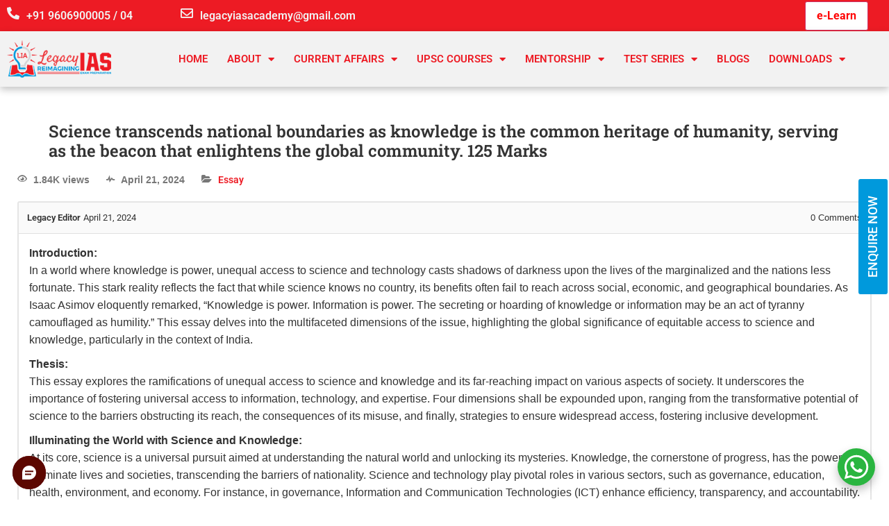

--- FILE ---
content_type: text/html; charset=UTF-8
request_url: https://www.legacyias.com/daily-answer-writing/science-transcends-national-boundaries-as-knowledge-is-the-common-heritage-of-humanity-serving-as-the-beacon-that-enlightens-the-global-community-125-marks/
body_size: 150812
content:
<!doctype html>
<html lang="en-US">
<head>
	<meta charset="UTF-8">
	<meta name="viewport" content="width=device-width, initial-scale=1">
	<link rel="profile" href="https://gmpg.org/xfn/11">
	<script type="text/javascript">var ajaxurl = "https://www.legacyias.com/wp-admin/admin-ajax.php",ap_nonce = "ad82030b85",apTemplateUrl = "https://www.legacyias.com/wp-content/plugins/anspress-question-answer/templates/js-template";apQuestionID = "118381";aplang = {"loading":"Loading..","sending":"Sending request","file_size_error":"File size is bigger than 0.48 MB","attached_max":"You have already attached maximum numbers of allowed attachments","commented":"commented","comment":"Comment","cancel":"Cancel","update":"Update","your_comment":"Write your comment...","notifications":"Notifications","mark_all_seen":"Mark all as seen","search":"Search","no_permission_comments":"Sorry, you don't have permission to read comments.","ajax_events":"Are you sure you want to %s?","ajax_error":{"snackbar":{"success":false,"message":"Something went wrong. Please try again."},"modal":["imageUpload"]}};disable_q_suggestion = "";</script><meta name='robots' content='index, follow, max-image-preview:large, max-snippet:-1, max-video-preview:-1' />

	<!-- This site is optimized with the Yoast SEO plugin v26.7 - https://yoast.com/wordpress/plugins/seo/ -->
	<title>Essay Mains Question 21th April 2024 | Legacy IAS Academy</title>
	<meta name="description" content="Legacy IAS team will frame as many questions as feasible on each and every component of the GS syllabi and allow you to take continuous notes and write answers." />
	<link rel="canonical" href="https://www.legacyias.com/daily-answer-writing/science-transcends-national-boundaries-as-knowledge-is-the-common-heritage-of-humanity-serving-as-the-beacon-that-enlightens-the-global-community-125-marks/" />
	<meta property="og:locale" content="en_US" />
	<meta property="og:type" content="article" />
	<meta property="og:title" content="Essay Mains Question 21th April 2024 | Legacy IAS Academy" />
	<meta property="og:description" content="Legacy IAS team will frame as many questions as feasible on each and every component of the GS syllabi and allow you to take continuous notes and write answers." />
	<meta property="og:url" content="https://www.legacyias.com/daily-answer-writing/science-transcends-national-boundaries-as-knowledge-is-the-common-heritage-of-humanity-serving-as-the-beacon-that-enlightens-the-global-community-125-marks/" />
	<meta property="og:site_name" content="Legacy IAS Academy" />
	<meta property="og:image" content="https://www.legacyias.com/wp-content/uploads/2022/06/legacy-ias-favicon.png" />
	<meta property="og:image:width" content="512" />
	<meta property="og:image:height" content="512" />
	<meta property="og:image:type" content="image/png" />
	<meta name="twitter:card" content="summary_large_image" />
	<meta name="twitter:label1" content="Est. reading time" />
	<meta name="twitter:data1" content="3 minutes" />
	<script type="application/ld+json" class="yoast-schema-graph">{"@context":"https://schema.org","@graph":[{"@type":"WebPage","@id":"https://www.legacyias.com/daily-answer-writing/science-transcends-national-boundaries-as-knowledge-is-the-common-heritage-of-humanity-serving-as-the-beacon-that-enlightens-the-global-community-125-marks/","url":"https://www.legacyias.com/daily-answer-writing/science-transcends-national-boundaries-as-knowledge-is-the-common-heritage-of-humanity-serving-as-the-beacon-that-enlightens-the-global-community-125-marks/","name":"Essay Mains Question 21th April 2024 | Legacy IAS Academy","isPartOf":{"@id":"https://www.legacyias.com/#website"},"datePublished":"2024-04-21T04:30:13+00:00","description":"Legacy IAS team will frame as many questions as feasible on each and every component of the GS syllabi and allow you to take continuous notes and write answers.","breadcrumb":{"@id":"https://www.legacyias.com/daily-answer-writing/science-transcends-national-boundaries-as-knowledge-is-the-common-heritage-of-humanity-serving-as-the-beacon-that-enlightens-the-global-community-125-marks/#breadcrumb"},"inLanguage":"en-US","potentialAction":[{"@type":"ReadAction","target":["https://www.legacyias.com/daily-answer-writing/science-transcends-national-boundaries-as-knowledge-is-the-common-heritage-of-humanity-serving-as-the-beacon-that-enlightens-the-global-community-125-marks/"]}]},{"@type":"BreadcrumbList","@id":"https://www.legacyias.com/daily-answer-writing/science-transcends-national-boundaries-as-knowledge-is-the-common-heritage-of-humanity-serving-as-the-beacon-that-enlightens-the-global-community-125-marks/#breadcrumb","itemListElement":[{"@type":"ListItem","position":1,"name":"Home","item":"https://www.legacyias.com/"},{"@type":"ListItem","position":2,"name":"Questions","item":"https://www.legacyias.com/daily-answer-writing/mains-question-27-04-2022-gs3-food-processing/"},{"@type":"ListItem","position":3,"name":"Science transcends national boundaries as knowledge is the common heritage of humanity, serving as the beacon that enlightens the global community. 125 Marks"}]},{"@type":"WebSite","@id":"https://www.legacyias.com/#website","url":"https://www.legacyias.com/","name":"Legacy IAS Academy","description":"","publisher":{"@id":"https://www.legacyias.com/#organization"},"potentialAction":[{"@type":"SearchAction","target":{"@type":"EntryPoint","urlTemplate":"https://www.legacyias.com/?s={search_term_string}"},"query-input":{"@type":"PropertyValueSpecification","valueRequired":true,"valueName":"search_term_string"}}],"inLanguage":"en-US"},{"@type":"Organization","@id":"https://www.legacyias.com/#organization","name":"Legacy IAS Academy","url":"https://www.legacyias.com/","logo":{"@type":"ImageObject","inLanguage":"en-US","@id":"https://www.legacyias.com/#/schema/logo/image/","url":"https://www.legacyias.com/wp-content/uploads/2022/02/cropped-legacyias-logo.png","contentUrl":"https://www.legacyias.com/wp-content/uploads/2022/02/cropped-legacyias-logo.png","width":202,"height":73,"caption":"Legacy IAS Academy"},"image":{"@id":"https://www.legacyias.com/#/schema/logo/image/"}}]}</script>
	<!-- / Yoast SEO plugin. -->


<link rel="alternate" type="application/rss+xml" title="Legacy IAS Academy &raquo; Feed" href="https://www.legacyias.com/feed/" />
<link rel="alternate" type="application/rss+xml" title="Legacy IAS Academy &raquo; Comments Feed" href="https://www.legacyias.com/comments/feed/" />
<link rel="alternate" title="oEmbed (JSON)" type="application/json+oembed" href="https://www.legacyias.com/wp-json/oembed/1.0/embed?url=https%3A%2F%2Fwww.legacyias.com%2Fdaily-answer-writing%2Fscience-transcends-national-boundaries-as-knowledge-is-the-common-heritage-of-humanity-serving-as-the-beacon-that-enlightens-the-global-community-125-marks%2F" />
<link rel="alternate" title="oEmbed (XML)" type="text/xml+oembed" href="https://www.legacyias.com/wp-json/oembed/1.0/embed?url=https%3A%2F%2Fwww.legacyias.com%2Fdaily-answer-writing%2Fscience-transcends-national-boundaries-as-knowledge-is-the-common-heritage-of-humanity-serving-as-the-beacon-that-enlightens-the-global-community-125-marks%2F&#038;format=xml" />
<style id='wp-img-auto-sizes-contain-inline-css'>
img:is([sizes=auto i],[sizes^="auto," i]){contain-intrinsic-size:3000px 1500px}
/*# sourceURL=wp-img-auto-sizes-contain-inline-css */
</style>
<link rel='stylesheet' id='anspress-fonts-css' href='https://www.legacyias.com/wp-content/plugins/anspress-question-answer/templates/css/fonts.css?ver=4.4.4' media='all' />
<link rel='stylesheet' id='anspress-main-css' href='https://www.legacyias.com/wp-content/plugins/anspress-question-answer/templates/css/main.css?ver=4.4.4' media='all' />
<style id='anspress-main-inline-css'>

		#anspress .ap-q-cells{
				margin-left: 60px;
		}
		#anspress .ap-a-cells{
				margin-left: 60px;
		}
/*# sourceURL=anspress-main-inline-css */
</style>
<link rel='stylesheet' id='ap-overrides-css' href='https://www.legacyias.com/wp-content/plugins/anspress-question-answer/templates/css/overrides.css?v=4.4.4&#038;ver=4.4.4' media='all' />
<link rel='stylesheet' id='fluentform-elementor-widget-css' href='https://www.legacyias.com/wp-content/plugins/fluentform/assets/css/fluent-forms-elementor-widget.css?ver=6.1.12' media='all' />
<style id='wp-emoji-styles-inline-css'>

	img.wp-smiley, img.emoji {
		display: inline !important;
		border: none !important;
		box-shadow: none !important;
		height: 1em !important;
		width: 1em !important;
		margin: 0 0.07em !important;
		vertical-align: -0.1em !important;
		background: none !important;
		padding: 0 !important;
	}
/*# sourceURL=wp-emoji-styles-inline-css */
</style>
<link rel='stylesheet' id='wp-block-library-css' href='https://www.legacyias.com/wp-includes/css/dist/block-library/style.min.css?ver=6.9' media='all' />
<style id='global-styles-inline-css'>
:root{--wp--preset--aspect-ratio--square: 1;--wp--preset--aspect-ratio--4-3: 4/3;--wp--preset--aspect-ratio--3-4: 3/4;--wp--preset--aspect-ratio--3-2: 3/2;--wp--preset--aspect-ratio--2-3: 2/3;--wp--preset--aspect-ratio--16-9: 16/9;--wp--preset--aspect-ratio--9-16: 9/16;--wp--preset--color--black: #000000;--wp--preset--color--cyan-bluish-gray: #abb8c3;--wp--preset--color--white: #ffffff;--wp--preset--color--pale-pink: #f78da7;--wp--preset--color--vivid-red: #cf2e2e;--wp--preset--color--luminous-vivid-orange: #ff6900;--wp--preset--color--luminous-vivid-amber: #fcb900;--wp--preset--color--light-green-cyan: #7bdcb5;--wp--preset--color--vivid-green-cyan: #00d084;--wp--preset--color--pale-cyan-blue: #8ed1fc;--wp--preset--color--vivid-cyan-blue: #0693e3;--wp--preset--color--vivid-purple: #9b51e0;--wp--preset--gradient--vivid-cyan-blue-to-vivid-purple: linear-gradient(135deg,rgb(6,147,227) 0%,rgb(155,81,224) 100%);--wp--preset--gradient--light-green-cyan-to-vivid-green-cyan: linear-gradient(135deg,rgb(122,220,180) 0%,rgb(0,208,130) 100%);--wp--preset--gradient--luminous-vivid-amber-to-luminous-vivid-orange: linear-gradient(135deg,rgb(252,185,0) 0%,rgb(255,105,0) 100%);--wp--preset--gradient--luminous-vivid-orange-to-vivid-red: linear-gradient(135deg,rgb(255,105,0) 0%,rgb(207,46,46) 100%);--wp--preset--gradient--very-light-gray-to-cyan-bluish-gray: linear-gradient(135deg,rgb(238,238,238) 0%,rgb(169,184,195) 100%);--wp--preset--gradient--cool-to-warm-spectrum: linear-gradient(135deg,rgb(74,234,220) 0%,rgb(151,120,209) 20%,rgb(207,42,186) 40%,rgb(238,44,130) 60%,rgb(251,105,98) 80%,rgb(254,248,76) 100%);--wp--preset--gradient--blush-light-purple: linear-gradient(135deg,rgb(255,206,236) 0%,rgb(152,150,240) 100%);--wp--preset--gradient--blush-bordeaux: linear-gradient(135deg,rgb(254,205,165) 0%,rgb(254,45,45) 50%,rgb(107,0,62) 100%);--wp--preset--gradient--luminous-dusk: linear-gradient(135deg,rgb(255,203,112) 0%,rgb(199,81,192) 50%,rgb(65,88,208) 100%);--wp--preset--gradient--pale-ocean: linear-gradient(135deg,rgb(255,245,203) 0%,rgb(182,227,212) 50%,rgb(51,167,181) 100%);--wp--preset--gradient--electric-grass: linear-gradient(135deg,rgb(202,248,128) 0%,rgb(113,206,126) 100%);--wp--preset--gradient--midnight: linear-gradient(135deg,rgb(2,3,129) 0%,rgb(40,116,252) 100%);--wp--preset--font-size--small: 13px;--wp--preset--font-size--medium: 20px;--wp--preset--font-size--large: 36px;--wp--preset--font-size--x-large: 42px;--wp--preset--spacing--20: 0.44rem;--wp--preset--spacing--30: 0.67rem;--wp--preset--spacing--40: 1rem;--wp--preset--spacing--50: 1.5rem;--wp--preset--spacing--60: 2.25rem;--wp--preset--spacing--70: 3.38rem;--wp--preset--spacing--80: 5.06rem;--wp--preset--shadow--natural: 6px 6px 9px rgba(0, 0, 0, 0.2);--wp--preset--shadow--deep: 12px 12px 50px rgba(0, 0, 0, 0.4);--wp--preset--shadow--sharp: 6px 6px 0px rgba(0, 0, 0, 0.2);--wp--preset--shadow--outlined: 6px 6px 0px -3px rgb(255, 255, 255), 6px 6px rgb(0, 0, 0);--wp--preset--shadow--crisp: 6px 6px 0px rgb(0, 0, 0);}:root { --wp--style--global--content-size: 800px;--wp--style--global--wide-size: 1200px; }:where(body) { margin: 0; }.wp-site-blocks > .alignleft { float: left; margin-right: 2em; }.wp-site-blocks > .alignright { float: right; margin-left: 2em; }.wp-site-blocks > .aligncenter { justify-content: center; margin-left: auto; margin-right: auto; }:where(.wp-site-blocks) > * { margin-block-start: 24px; margin-block-end: 0; }:where(.wp-site-blocks) > :first-child { margin-block-start: 0; }:where(.wp-site-blocks) > :last-child { margin-block-end: 0; }:root { --wp--style--block-gap: 24px; }:root :where(.is-layout-flow) > :first-child{margin-block-start: 0;}:root :where(.is-layout-flow) > :last-child{margin-block-end: 0;}:root :where(.is-layout-flow) > *{margin-block-start: 24px;margin-block-end: 0;}:root :where(.is-layout-constrained) > :first-child{margin-block-start: 0;}:root :where(.is-layout-constrained) > :last-child{margin-block-end: 0;}:root :where(.is-layout-constrained) > *{margin-block-start: 24px;margin-block-end: 0;}:root :where(.is-layout-flex){gap: 24px;}:root :where(.is-layout-grid){gap: 24px;}.is-layout-flow > .alignleft{float: left;margin-inline-start: 0;margin-inline-end: 2em;}.is-layout-flow > .alignright{float: right;margin-inline-start: 2em;margin-inline-end: 0;}.is-layout-flow > .aligncenter{margin-left: auto !important;margin-right: auto !important;}.is-layout-constrained > .alignleft{float: left;margin-inline-start: 0;margin-inline-end: 2em;}.is-layout-constrained > .alignright{float: right;margin-inline-start: 2em;margin-inline-end: 0;}.is-layout-constrained > .aligncenter{margin-left: auto !important;margin-right: auto !important;}.is-layout-constrained > :where(:not(.alignleft):not(.alignright):not(.alignfull)){max-width: var(--wp--style--global--content-size);margin-left: auto !important;margin-right: auto !important;}.is-layout-constrained > .alignwide{max-width: var(--wp--style--global--wide-size);}body .is-layout-flex{display: flex;}.is-layout-flex{flex-wrap: wrap;align-items: center;}.is-layout-flex > :is(*, div){margin: 0;}body .is-layout-grid{display: grid;}.is-layout-grid > :is(*, div){margin: 0;}body{padding-top: 0px;padding-right: 0px;padding-bottom: 0px;padding-left: 0px;}a:where(:not(.wp-element-button)){text-decoration: underline;}:root :where(.wp-element-button, .wp-block-button__link){background-color: #32373c;border-width: 0;color: #fff;font-family: inherit;font-size: inherit;font-style: inherit;font-weight: inherit;letter-spacing: inherit;line-height: inherit;padding-top: calc(0.667em + 2px);padding-right: calc(1.333em + 2px);padding-bottom: calc(0.667em + 2px);padding-left: calc(1.333em + 2px);text-decoration: none;text-transform: inherit;}.has-black-color{color: var(--wp--preset--color--black) !important;}.has-cyan-bluish-gray-color{color: var(--wp--preset--color--cyan-bluish-gray) !important;}.has-white-color{color: var(--wp--preset--color--white) !important;}.has-pale-pink-color{color: var(--wp--preset--color--pale-pink) !important;}.has-vivid-red-color{color: var(--wp--preset--color--vivid-red) !important;}.has-luminous-vivid-orange-color{color: var(--wp--preset--color--luminous-vivid-orange) !important;}.has-luminous-vivid-amber-color{color: var(--wp--preset--color--luminous-vivid-amber) !important;}.has-light-green-cyan-color{color: var(--wp--preset--color--light-green-cyan) !important;}.has-vivid-green-cyan-color{color: var(--wp--preset--color--vivid-green-cyan) !important;}.has-pale-cyan-blue-color{color: var(--wp--preset--color--pale-cyan-blue) !important;}.has-vivid-cyan-blue-color{color: var(--wp--preset--color--vivid-cyan-blue) !important;}.has-vivid-purple-color{color: var(--wp--preset--color--vivid-purple) !important;}.has-black-background-color{background-color: var(--wp--preset--color--black) !important;}.has-cyan-bluish-gray-background-color{background-color: var(--wp--preset--color--cyan-bluish-gray) !important;}.has-white-background-color{background-color: var(--wp--preset--color--white) !important;}.has-pale-pink-background-color{background-color: var(--wp--preset--color--pale-pink) !important;}.has-vivid-red-background-color{background-color: var(--wp--preset--color--vivid-red) !important;}.has-luminous-vivid-orange-background-color{background-color: var(--wp--preset--color--luminous-vivid-orange) !important;}.has-luminous-vivid-amber-background-color{background-color: var(--wp--preset--color--luminous-vivid-amber) !important;}.has-light-green-cyan-background-color{background-color: var(--wp--preset--color--light-green-cyan) !important;}.has-vivid-green-cyan-background-color{background-color: var(--wp--preset--color--vivid-green-cyan) !important;}.has-pale-cyan-blue-background-color{background-color: var(--wp--preset--color--pale-cyan-blue) !important;}.has-vivid-cyan-blue-background-color{background-color: var(--wp--preset--color--vivid-cyan-blue) !important;}.has-vivid-purple-background-color{background-color: var(--wp--preset--color--vivid-purple) !important;}.has-black-border-color{border-color: var(--wp--preset--color--black) !important;}.has-cyan-bluish-gray-border-color{border-color: var(--wp--preset--color--cyan-bluish-gray) !important;}.has-white-border-color{border-color: var(--wp--preset--color--white) !important;}.has-pale-pink-border-color{border-color: var(--wp--preset--color--pale-pink) !important;}.has-vivid-red-border-color{border-color: var(--wp--preset--color--vivid-red) !important;}.has-luminous-vivid-orange-border-color{border-color: var(--wp--preset--color--luminous-vivid-orange) !important;}.has-luminous-vivid-amber-border-color{border-color: var(--wp--preset--color--luminous-vivid-amber) !important;}.has-light-green-cyan-border-color{border-color: var(--wp--preset--color--light-green-cyan) !important;}.has-vivid-green-cyan-border-color{border-color: var(--wp--preset--color--vivid-green-cyan) !important;}.has-pale-cyan-blue-border-color{border-color: var(--wp--preset--color--pale-cyan-blue) !important;}.has-vivid-cyan-blue-border-color{border-color: var(--wp--preset--color--vivid-cyan-blue) !important;}.has-vivid-purple-border-color{border-color: var(--wp--preset--color--vivid-purple) !important;}.has-vivid-cyan-blue-to-vivid-purple-gradient-background{background: var(--wp--preset--gradient--vivid-cyan-blue-to-vivid-purple) !important;}.has-light-green-cyan-to-vivid-green-cyan-gradient-background{background: var(--wp--preset--gradient--light-green-cyan-to-vivid-green-cyan) !important;}.has-luminous-vivid-amber-to-luminous-vivid-orange-gradient-background{background: var(--wp--preset--gradient--luminous-vivid-amber-to-luminous-vivid-orange) !important;}.has-luminous-vivid-orange-to-vivid-red-gradient-background{background: var(--wp--preset--gradient--luminous-vivid-orange-to-vivid-red) !important;}.has-very-light-gray-to-cyan-bluish-gray-gradient-background{background: var(--wp--preset--gradient--very-light-gray-to-cyan-bluish-gray) !important;}.has-cool-to-warm-spectrum-gradient-background{background: var(--wp--preset--gradient--cool-to-warm-spectrum) !important;}.has-blush-light-purple-gradient-background{background: var(--wp--preset--gradient--blush-light-purple) !important;}.has-blush-bordeaux-gradient-background{background: var(--wp--preset--gradient--blush-bordeaux) !important;}.has-luminous-dusk-gradient-background{background: var(--wp--preset--gradient--luminous-dusk) !important;}.has-pale-ocean-gradient-background{background: var(--wp--preset--gradient--pale-ocean) !important;}.has-electric-grass-gradient-background{background: var(--wp--preset--gradient--electric-grass) !important;}.has-midnight-gradient-background{background: var(--wp--preset--gradient--midnight) !important;}.has-small-font-size{font-size: var(--wp--preset--font-size--small) !important;}.has-medium-font-size{font-size: var(--wp--preset--font-size--medium) !important;}.has-large-font-size{font-size: var(--wp--preset--font-size--large) !important;}.has-x-large-font-size{font-size: var(--wp--preset--font-size--x-large) !important;}
:root :where(.wp-block-pullquote){font-size: 1.5em;line-height: 1.6;}
/*# sourceURL=global-styles-inline-css */
</style>
<link rel='stylesheet' id='contact-form-7-css' href='https://www.legacyias.com/wp-content/plugins/contact-form-7/includes/css/styles.css?ver=6.1.4' media='all' />
<link rel='stylesheet' id='user-registration-general-css' href='https://www.legacyias.com/wp-content/plugins/user-registration/assets/css/user-registration.css?ver=4.4.8' media='all' />
<link rel='stylesheet' id='hello-elementor-css' href='https://www.legacyias.com/wp-content/themes/hello-elementor/assets/css/reset.css?ver=3.4.5' media='all' />
<link rel='stylesheet' id='hello-elementor-theme-style-css' href='https://www.legacyias.com/wp-content/themes/hello-elementor/assets/css/theme.css?ver=3.4.5' media='all' />
<link rel='stylesheet' id='hello-elementor-header-footer-css' href='https://www.legacyias.com/wp-content/themes/hello-elementor/assets/css/header-footer.css?ver=3.4.5' media='all' />
<link rel='stylesheet' id='elementor-frontend-css' href='https://www.legacyias.com/wp-content/plugins/elementor/assets/css/frontend.min.css?ver=3.34.0' media='all' />
<link rel='stylesheet' id='elementor-post-48-css' href='https://www.legacyias.com/wp-content/uploads/elementor/css/post-48.css?ver=1768815160' media='all' />
<link rel='stylesheet' id='widget-heading-css' href='https://www.legacyias.com/wp-content/plugins/elementor/assets/css/widget-heading.min.css?ver=3.34.0' media='all' />
<link rel='stylesheet' id='widget-image-css' href='https://www.legacyias.com/wp-content/plugins/elementor/assets/css/widget-image.min.css?ver=3.34.0' media='all' />
<link rel='stylesheet' id='widget-nav-menu-css' href='https://www.legacyias.com/wp-content/plugins/elementor-pro/assets/css/widget-nav-menu.min.css?ver=3.34.0' media='all' />
<link rel='stylesheet' id='e-sticky-css' href='https://www.legacyias.com/wp-content/plugins/elementor-pro/assets/css/modules/sticky.min.css?ver=3.34.0' media='all' />
<link rel='stylesheet' id='widget-social-icons-css' href='https://www.legacyias.com/wp-content/plugins/elementor/assets/css/widget-social-icons.min.css?ver=3.34.0' media='all' />
<link rel='stylesheet' id='e-apple-webkit-css' href='https://www.legacyias.com/wp-content/plugins/elementor/assets/css/conditionals/apple-webkit.min.css?ver=3.34.0' media='all' />
<link rel='stylesheet' id='e-popup-css' href='https://www.legacyias.com/wp-content/plugins/elementor-pro/assets/css/conditionals/popup.min.css?ver=3.34.0' media='all' />
<link rel='stylesheet' id='elementor-icons-css' href='https://www.legacyias.com/wp-content/plugins/elementor/assets/lib/eicons/css/elementor-icons.min.css?ver=5.45.0' media='all' />
<link rel='stylesheet' id='font-awesome-5-all-css' href='https://www.legacyias.com/wp-content/plugins/elementor/assets/lib/font-awesome/css/all.min.css?ver=3.34.0' media='all' />
<link rel='stylesheet' id='font-awesome-4-shim-css' href='https://www.legacyias.com/wp-content/plugins/elementor/assets/lib/font-awesome/css/v4-shims.min.css?ver=3.34.0' media='all' />
<link rel='stylesheet' id='elementor-post-37242-css' href='https://www.legacyias.com/wp-content/uploads/elementor/css/post-37242.css?ver=1768834880' media='all' />
<link rel='stylesheet' id='elementor-post-37238-css' href='https://www.legacyias.com/wp-content/uploads/elementor/css/post-37238.css?ver=1768815160' media='all' />
<link rel='stylesheet' id='elementor-post-93735-css' href='https://www.legacyias.com/wp-content/uploads/elementor/css/post-93735.css?ver=1768815160' media='all' />
<link rel='stylesheet' id='eael-general-css' href='https://www.legacyias.com/wp-content/plugins/essential-addons-for-elementor-lite/assets/front-end/css/view/general.min.css?ver=6.5.7' media='all' />
<link rel='stylesheet' id='elementor-gf-local-roboto-css' href='https://www.legacyias.com/wp-content/uploads/elementor/google-fonts/css/roboto.css?ver=1756895075' media='all' />
<link rel='stylesheet' id='elementor-gf-local-poppins-css' href='https://www.legacyias.com/wp-content/uploads/elementor/google-fonts/css/poppins.css?ver=1756895076' media='all' />
<link rel='stylesheet' id='elementor-gf-local-robotoslab-css' href='https://www.legacyias.com/wp-content/uploads/elementor/google-fonts/css/robotoslab.css?ver=1756895077' media='all' />
<link rel='stylesheet' id='elementor-icons-shared-0-css' href='https://www.legacyias.com/wp-content/plugins/elementor/assets/lib/font-awesome/css/fontawesome.min.css?ver=5.15.3' media='all' />
<link rel='stylesheet' id='elementor-icons-fa-solid-css' href='https://www.legacyias.com/wp-content/plugins/elementor/assets/lib/font-awesome/css/solid.min.css?ver=5.15.3' media='all' />
<link rel='stylesheet' id='elementor-icons-fa-regular-css' href='https://www.legacyias.com/wp-content/plugins/elementor/assets/lib/font-awesome/css/regular.min.css?ver=5.15.3' media='all' />
<link rel='stylesheet' id='elementor-icons-fa-brands-css' href='https://www.legacyias.com/wp-content/plugins/elementor/assets/lib/font-awesome/css/brands.min.css?ver=5.15.3' media='all' />
<script src="https://www.legacyias.com/wp-includes/js/jquery/jquery.min.js?ver=3.7.1" id="jquery-core-js"></script>
<script src="https://www.legacyias.com/wp-includes/js/jquery/jquery-migrate.min.js?ver=3.4.1" id="jquery-migrate-js"></script>
<script src="https://www.legacyias.com/wp-content/plugins/elementor/assets/lib/font-awesome/js/v4-shims.min.js?ver=3.34.0" id="font-awesome-4-shim-js"></script>
<link rel="https://api.w.org/" href="https://www.legacyias.com/wp-json/" /><link rel="EditURI" type="application/rsd+xml" title="RSD" href="https://www.legacyias.com/xmlrpc.php?rsd" />
<meta name="generator" content="WordPress 6.9" />
<link rel='shortlink' href='https://www.legacyias.com/?p=118381' />
<meta name="google-site-verification" content="0XG9i_3Ek5BNgb_8OTiblud0HrmVQe0FZ1rZNbFMEs0" />
<!-- Google tag (gtag.js) -->
<script async src="https://www.googletagmanager.com/gtag/js?id=UA-154246577-1"></script>
<script>
  window.dataLayer = window.dataLayer || [];
  function gtag(){dataLayer.push(arguments);}
  gtag('js', new Date());

  gtag('config', 'UA-154246577-1');
</script>

<!-- Google tag (gtag.js) -->
<script async src="https://www.googletagmanager.com/gtag/js?id=G-KTX0JB5M4H"></script>
<script>
  window.dataLayer = window.dataLayer || [];
  function gtag(){dataLayer.push(arguments);}
  gtag('js', new Date());

  gtag('config', 'G-KTX0JB5M4H');
</script>
<!-- Google Tag Manager -->
<script>(function(w,d,s,l,i){w[l]=w[l]||[];w[l].push({'gtm.start':
new Date().getTime(),event:'gtm.js'});var f=d.getElementsByTagName(s)[0],
j=d.createElement(s),dl=l!='dataLayer'?'&l='+l:'';j.async=true;j.src=
'https://www.googletagmanager.com/gtm.js?id='+i+dl;f.parentNode.insertBefore(j,f);
})(window,document,'script','dataLayer','GTM-5LLJQD72');</script>
<!-- End Google Tag Manager -->


<!-- Google Tag Manager -->
<script>(function(w,d,s,l,i){w[l]=w[l]||[];w[l].push({'gtm.start':
new Date().getTime(),event:'gtm.js'});var f=d.getElementsByTagName(s)[0],
j=d.createElement(s),dl=l!='dataLayer'?'&l='+l:'';j.async=true;j.src=
'https://www.googletagmanager.com/gtm.js?id='+i+dl;f.parentNode.insertBefore(j,f);
})(window,document,'script','dataLayer','GTM-5KJXSL6K');</script>
<!-- End Google Tag Manager -->

<meta name="google-site-verification" content="YWmTb5yifVF7kIgL5TeK5S3QGmWs-Ue8kZ1nogys2Ok" />


<!-- Google tag (gtag.js) -->
<script async src="https://www.googletagmanager.com/gtag/js?id=AW-10892298156"></script>
<script>
  window.dataLayer = window.dataLayer || [];
  function gtag(){dataLayer.push(arguments);}
  gtag('js', new Date());

  gtag('config', 'AW-10892298156');
</script>

<meta name="viewport" content="width=device-width, initial-scale=1.0, user-scalable=no">
    <style>
      #lsq-chatbot {
        position: fixed;
        z-index: 99999;
        border: none;
      }
      .chatbot-opened {
        height: min(70vh, 586px) !important;
      }
      @media only screen and (max-width: 768px) {
        .chatbot-opened {
          position: fixed;
          height: 100% !important;
          width: 100% !important;
          max-width: 100% !important;
          bottom: 0 !important;
          right: 0 !important;
          left: 0 !important;
          top: 0 !important;
        }
      }
    </style>

    <script
      type="text/javascript"
      src="https://lsqbot.converse.leadsquared.com/bot-script.js"
    ></script><meta name="generator" content="Elementor 3.34.0; features: additional_custom_breakpoints; settings: css_print_method-external, google_font-enabled, font_display-auto">
			<style>
				.e-con.e-parent:nth-of-type(n+4):not(.e-lazyloaded):not(.e-no-lazyload),
				.e-con.e-parent:nth-of-type(n+4):not(.e-lazyloaded):not(.e-no-lazyload) * {
					background-image: none !important;
				}
				@media screen and (max-height: 1024px) {
					.e-con.e-parent:nth-of-type(n+3):not(.e-lazyloaded):not(.e-no-lazyload),
					.e-con.e-parent:nth-of-type(n+3):not(.e-lazyloaded):not(.e-no-lazyload) * {
						background-image: none !important;
					}
				}
				@media screen and (max-height: 640px) {
					.e-con.e-parent:nth-of-type(n+2):not(.e-lazyloaded):not(.e-no-lazyload),
					.e-con.e-parent:nth-of-type(n+2):not(.e-lazyloaded):not(.e-no-lazyload) * {
						background-image: none !important;
					}
				}
			</style>
			<link rel="icon" href="https://www.legacyias.com/wp-content/uploads/2022/03/cropped-legacy-ias-favicon-32x32.png" sizes="32x32" />
<link rel="icon" href="https://www.legacyias.com/wp-content/uploads/2022/03/cropped-legacy-ias-favicon-192x192.png" sizes="192x192" />
<link rel="apple-touch-icon" href="https://www.legacyias.com/wp-content/uploads/2022/03/cropped-legacy-ias-favicon-180x180.png" />
<meta name="msapplication-TileImage" content="https://www.legacyias.com/wp-content/uploads/2022/03/cropped-legacy-ias-favicon-270x270.png" />
</head>
<body class="wp-singular question-template-default single single-question postid-118381 wp-custom-logo wp-embed-responsive wp-theme-hello-elementor wp-child-theme-legacy-child-theme user-registration-page ur-settings-sidebar-show anspress-content ap-page-question hello-elementor-default elementor-default elementor-kit-48">

<!-- Google Tag Manager (noscript) -->
<noscript><iframe src="https://www.googletagmanager.com/ns.html?id=GTM-5KJXSL6K"
height="0" width="0" style="display:none;visibility:hidden"></iframe></noscript>
<!-- End Google Tag Manager (noscript) -->

<!-- Google Tag Manager (noscript) -->
<noscript><iframe src="https://www.googletagmanager.com/ns.html?id=GTM-5LLJQD72"
height="0" width="0" style="display:none;visibility:hidden"></iframe></noscript>
<!-- End Google Tag Manager (noscript) -->
<a class="skip-link screen-reader-text" href="#content">Skip to content</a>

		<header data-elementor-type="header" data-elementor-id="37242" class="elementor elementor-37242 elementor-location-header" data-elementor-post-type="elementor_library">
					<section class="elementor-section elementor-top-section elementor-element elementor-element-a551f5c elementor-hidden-tablet elementor-hidden-mobile elementor-section-boxed elementor-section-height-default elementor-section-height-default" data-id="a551f5c" data-element_type="section" data-settings="{&quot;background_background&quot;:&quot;classic&quot;}">
						<div class="elementor-container elementor-column-gap-default">
					<div class="elementor-column elementor-col-100 elementor-top-column elementor-element elementor-element-11ec006" data-id="11ec006" data-element_type="column">
			<div class="elementor-widget-wrap elementor-element-populated">
						<section class="elementor-section elementor-inner-section elementor-element elementor-element-cc85c0f elementor-section-full_width elementor-section-height-default elementor-section-height-default" data-id="cc85c0f" data-element_type="section">
						<div class="elementor-container elementor-column-gap-default">
					<div class="elementor-column elementor-col-50 elementor-inner-column elementor-element elementor-element-32f0a3d legacy-header-ce" data-id="32f0a3d" data-element_type="column">
			<div class="elementor-widget-wrap elementor-element-populated">
						<section class="elementor-section elementor-inner-section elementor-element elementor-element-824c6cf legacy-contact elementor-section-full_width elementor-section-height-default elementor-section-height-default" data-id="824c6cf" data-element_type="section">
						<div class="elementor-container elementor-column-gap-default">
					<div class="elementor-column elementor-col-50 elementor-inner-column elementor-element elementor-element-7654718" data-id="7654718" data-element_type="column">
			<div class="elementor-widget-wrap elementor-element-populated">
						<div class="elementor-element elementor-element-c4d2266 elementor-widget__width-auto elementor-view-default elementor-widget elementor-widget-icon" data-id="c4d2266" data-element_type="widget" data-widget_type="icon.default">
				<div class="elementor-widget-container">
							<div class="elementor-icon-wrapper">
			<a class="elementor-icon" href="tel:+91%209606900005">
			<i aria-hidden="true" class="fas fa-phone-alt"></i>			</a>
		</div>
						</div>
				</div>
				<div class="elementor-element elementor-element-bd994a1 elementor-widget__width-auto elementor-widget elementor-widget-heading" data-id="bd994a1" data-element_type="widget" data-widget_type="heading.default">
				<div class="elementor-widget-container">
					<span class="elementor-heading-title elementor-size-default"><a href="tel:+91%209606900005">+91 9606900005 / 04</a></span>				</div>
				</div>
					</div>
		</div>
				<div class="elementor-column elementor-col-50 elementor-inner-column elementor-element elementor-element-cc72416" data-id="cc72416" data-element_type="column">
			<div class="elementor-widget-wrap elementor-element-populated">
						<div class="elementor-element elementor-element-68bb823 elementor-widget__width-auto elementor-view-default elementor-widget elementor-widget-icon" data-id="68bb823" data-element_type="widget" data-widget_type="icon.default">
				<div class="elementor-widget-container">
							<div class="elementor-icon-wrapper">
			<a class="elementor-icon" href="mailto:legacyiasacademy@gmail.com">
			<i aria-hidden="true" class="far fa-envelope"></i>			</a>
		</div>
						</div>
				</div>
				<div class="elementor-element elementor-element-dde008f elementor-widget__width-auto elementor-widget elementor-widget-heading" data-id="dde008f" data-element_type="widget" data-widget_type="heading.default">
				<div class="elementor-widget-container">
					<span class="elementor-heading-title elementor-size-default"><a href="mailto:legacyiasacademy@gmail.com">legacyiasacademy@gmail.com</a></span>				</div>
				</div>
					</div>
		</div>
					</div>
		</section>
					</div>
		</div>
				<div class="elementor-column elementor-col-50 elementor-inner-column elementor-element elementor-element-71076f8" data-id="71076f8" data-element_type="column">
			<div class="elementor-widget-wrap elementor-element-populated">
						<div class="elementor-element elementor-element-7bc83fa elementor-widget__width-auto elementor-widget elementor-widget-shortcode" data-id="7bc83fa" data-element_type="widget" data-widget_type="shortcode.default">
				<div class="elementor-widget-container">
							<div class="elementor-shortcode"><a href="https://elearn.legacyias.com/">
  <button style="background-color: white; color: red; font-weight: bold;">e-Learn</button>
</a></div>
						</div>
				</div>
					</div>
		</div>
					</div>
		</section>
					</div>
		</div>
					</div>
		</section>
				<section class="elementor-section elementor-top-section elementor-element elementor-element-2e7c4df elementor-section-content-middle legacy-mobile-header elementor-section-boxed elementor-section-height-default elementor-section-height-default" data-id="2e7c4df" data-element_type="section" data-settings="{&quot;background_background&quot;:&quot;classic&quot;,&quot;sticky&quot;:&quot;top&quot;,&quot;sticky_on&quot;:[&quot;desktop&quot;,&quot;tablet&quot;,&quot;mobile&quot;],&quot;sticky_offset&quot;:0,&quot;sticky_effects_offset&quot;:0,&quot;sticky_anchor_link_offset&quot;:0}">
						<div class="elementor-container elementor-column-gap-default">
					<div class="elementor-column elementor-col-33 elementor-top-column elementor-element elementor-element-ff52b38 legacy-header-logo" data-id="ff52b38" data-element_type="column">
			<div class="elementor-widget-wrap elementor-element-populated">
						<div class="elementor-element elementor-element-50c3d4a elementor-widget elementor-widget-theme-site-logo elementor-widget-image" data-id="50c3d4a" data-element_type="widget" data-widget_type="theme-site-logo.default">
				<div class="elementor-widget-container">
											<a href="https://www.legacyias.com">
			<img width="202" height="73" src="https://www.legacyias.com/wp-content/uploads/2022/02/cropped-legacyias-logo.png" class="attachment-full size-full wp-image-12718" alt="" />				</a>
											</div>
				</div>
					</div>
		</div>
				<div class="elementor-column elementor-col-33 elementor-top-column elementor-element elementor-element-d0ab755 legacy-header-logo elementor-hidden-desktop" data-id="d0ab755" data-element_type="column">
			<div class="elementor-widget-wrap elementor-element-populated">
						<div class="elementor-element elementor-element-7a868e1 elementor-view-stacked elementor-shape-rounded elementor-widget__width-auto elementor-widget elementor-widget-icon" data-id="7a868e1" data-element_type="widget" data-widget_type="icon.default">
				<div class="elementor-widget-container">
							<div class="elementor-icon-wrapper">
			<a class="elementor-icon" href="tel:+91%209606900005">
			<i aria-hidden="true" class="fas fa-phone-alt"></i>			</a>
		</div>
						</div>
				</div>
				<div class="elementor-element elementor-element-ccc316d elementor-view-stacked elementor-shape-rounded elementor-widget__width-auto elementor-widget elementor-widget-icon" data-id="ccc316d" data-element_type="widget" data-widget_type="icon.default">
				<div class="elementor-widget-container">
							<div class="elementor-icon-wrapper">
			<a class="elementor-icon" href="http://legacyiasacademy@gmail.com">
			<i aria-hidden="true" class="fas fa-envelope"></i>			</a>
		</div>
						</div>
				</div>
				<div class="elementor-element elementor-element-bdcb8fb elementor-widget-tablet__width-auto elementor-widget-mobile__width-auto elementor-widget elementor-widget-html" data-id="bdcb8fb" data-element_type="widget" data-widget_type="html.default">
				<div class="elementor-widget-container">
					<div>
  <a href="https://elearn.legacyias.com/">
    <button 
      style="
        background-color:#EBE8E8;
        color:red;
        font-weight:bold;
        padding: 7px 10px;
        line-height:18px;
        font-size:12px;
        border:none;
        border-radius:3px;
        cursor:pointer;
      ">
      e-Learn
    </button>
  </a>
</div>
				</div>
				</div>
					</div>
		</div>
				<div class="elementor-column elementor-col-33 elementor-top-column elementor-element elementor-element-9964526 legacy-header-ce" data-id="9964526" data-element_type="column">
			<div class="elementor-widget-wrap elementor-element-populated">
						<section class="elementor-section elementor-inner-section elementor-element elementor-element-f922fa6 legacy-contact elementor-section-boxed elementor-section-height-default elementor-section-height-default" data-id="f922fa6" data-element_type="section">
						<div class="elementor-container elementor-column-gap-default">
					<div class="elementor-column elementor-col-100 elementor-inner-column elementor-element elementor-element-1ff9c13" data-id="1ff9c13" data-element_type="column">
			<div class="elementor-widget-wrap elementor-element-populated">
						<div class="elementor-element elementor-element-69f8f61 elementor-nav-menu__align-end elementor-nav-menu--stretch elementor-nav-menu__text-align-center elementor-widget-tablet__width-auto elementor-widget-mobile__width-auto elementor-nav-menu--dropdown-tablet elementor-nav-menu--toggle elementor-nav-menu--burger elementor-widget elementor-widget-nav-menu" data-id="69f8f61" data-element_type="widget" data-settings="{&quot;full_width&quot;:&quot;stretch&quot;,&quot;layout&quot;:&quot;horizontal&quot;,&quot;submenu_icon&quot;:{&quot;value&quot;:&quot;&lt;i class=\&quot;fas fa-caret-down\&quot; aria-hidden=\&quot;true\&quot;&gt;&lt;\/i&gt;&quot;,&quot;library&quot;:&quot;fa-solid&quot;},&quot;toggle&quot;:&quot;burger&quot;}" data-widget_type="nav-menu.default">
				<div class="elementor-widget-container">
								<nav aria-label="Menu" class="elementor-nav-menu--main elementor-nav-menu__container elementor-nav-menu--layout-horizontal e--pointer-none">
				<ul id="menu-1-69f8f61" class="elementor-nav-menu"><li class="menu-item menu-item-type-post_type menu-item-object-page menu-item-home menu-item-86736"><a href="https://www.legacyias.com/" class="elementor-item">Home</a></li>
<li class="menu-item menu-item-type-custom menu-item-object-custom menu-item-has-children menu-item-37471"><a href="#" title="About Legacy IAS" class="elementor-item elementor-item-anchor">About</a>
<ul class="sub-menu elementor-nav-menu--dropdown">
	<li class="menu-item menu-item-type-post_type menu-item-object-page menu-item-37474"><a href="https://www.legacyias.com/about-us/" title="Legacy IAS &#8211; Best IAS Academy in Bangalore" class="elementor-sub-item">About LIA</a></li>
	<li class="menu-item menu-item-type-post_type menu-item-object-page menu-item-37475"><a href="https://www.legacyias.com/directors-desk/" title="Legacy IAS &#8211; Director&#8217;s Desk" class="elementor-sub-item">Director&#8217;s Desk</a></li>
	<li class="menu-item menu-item-type-post_type menu-item-object-page menu-item-77345"><a href="https://www.legacyias.com/library/" class="elementor-sub-item">Our Library</a></li>
	<li class="menu-item menu-item-type-post_type menu-item-object-page menu-item-118018"><a href="https://www.legacyias.com/upsc-result/" class="elementor-sub-item">LIA Results</a></li>
	<li class="menu-item menu-item-type-post_type menu-item-object-page menu-item-37476"><a href="https://www.legacyias.com/upsc-exam-eligibility/" title="About Civil Service Exams" class="elementor-sub-item">UPSC Exam Eligibility</a></li>
	<li class="menu-item menu-item-type-post_type menu-item-object-page menu-item-has-children menu-item-37478"><a href="https://www.legacyias.com/upsc-syllabus/" title="Best UPSC Syllabus" class="elementor-sub-item">UPSC Syllabus for 2026</a>
	<ul class="sub-menu elementor-nav-menu--dropdown">
		<li class="menu-item menu-item-type-post_type menu-item-object-page menu-item-37507"><a href="https://www.legacyias.com/preliminary-syllabus/" class="elementor-sub-item">Prelims Exam Syllabus</a></li>
		<li class="menu-item menu-item-type-post_type menu-item-object-page menu-item-159586"><a href="https://www.legacyias.com/upsc-csat-syllabus-2026/" class="elementor-sub-item">UPSC CSAT Syllabus</a></li>
		<li class="menu-item menu-item-type-post_type menu-item-object-page menu-item-37506"><a href="https://www.legacyias.com/main-examination-syllabus/" title="Mains Syllabus" class="elementor-sub-item">UPSC Mains Syllabus</a></li>
		<li class="menu-item menu-item-type-post_type menu-item-object-page menu-item-37508"><a href="https://www.legacyias.com/optionals-syllabus/" class="elementor-sub-item">Optional Syllabus</a></li>
	</ul>
</li>
	<li class="menu-item menu-item-type-post_type menu-item-object-page menu-item-37479"><a href="https://www.legacyias.com/best-books-for-upsc/" title="Booklist for UPSC" class="elementor-sub-item">GS Booklist for UPSC</a></li>
	<li class="menu-item menu-item-type-custom menu-item-object-custom menu-item-has-children menu-item-37483"><a href="#" class="elementor-sub-item elementor-item-anchor">Optional Books for UPSC</a>
	<ul class="sub-menu elementor-nav-menu--dropdown">
		<li class="menu-item menu-item-type-post_type menu-item-object-page menu-item-37488"><a target="_blank" href="https://www.legacyias.com/anthropology-optional-booklist/" title="Best IAS academy in Bangalore for Anthroplogy" class="elementor-sub-item">Anthropology Optional Booklist for UPSC – Best Reference Books</a></li>
		<li class="menu-item menu-item-type-post_type menu-item-object-page menu-item-37487"><a target="_blank" href="https://www.legacyias.com/public-administration-optional-booklist/" title="Top IAS coaching in Bangalore for Pub Ad" class="elementor-sub-item">Public Administration Books</a></li>
		<li class="menu-item menu-item-type-post_type menu-item-object-page menu-item-37502"><a target="_blank" href="https://www.legacyias.com/psychology-optional-booklist/" title="Best Books for Psychology Optional " class="elementor-sub-item">Psychology Optional Books</a></li>
		<li class="menu-item menu-item-type-post_type menu-item-object-page menu-item-37486"><a target="_blank" href="https://www.legacyias.com/political-science-and-international-relations-optional-booklist/" title="Best Books for Political Science and International Relations Optional" class="elementor-sub-item">Political Science and International Relations Optional Books</a></li>
		<li class="menu-item menu-item-type-post_type menu-item-object-page menu-item-37484"><a target="_blank" href="https://www.legacyias.com/kannada-optional-booklist/" title="Best Books for Kannada Optional" class="elementor-sub-item">Kannada Optional Books</a></li>
		<li class="menu-item menu-item-type-post_type menu-item-object-page menu-item-37485"><a target="_blank" href="https://www.legacyias.com/geography-optional-booklist/" title="Top IAS coaching in Bangalore for Geography" class="elementor-sub-item">Geography Optional Books</a></li>
	</ul>
</li>
	<li class="menu-item menu-item-type-post_type menu-item-object-page menu-item-37477"><a href="https://www.legacyias.com/ias-preparation-strategy/" title="Strategies to Crack UPSC" class="elementor-sub-item">GS Strategies to Crack UPSC</a></li>
	<li class="menu-item menu-item-type-custom menu-item-object-custom menu-item-has-children menu-item-37505"><a href="#" title="Best IAS coaching in Bangalore UPSC strategy" class="elementor-sub-item elementor-item-anchor">Optional Strategy</a>
	<ul class="sub-menu elementor-nav-menu--dropdown">
		<li class="menu-item menu-item-type-post_type menu-item-object-page menu-item-37503"><a target="_blank" href="https://www.legacyias.com/public-administration-optional-strategy/" title="Public Administration Optional Strategy for UPSC 2022" class="elementor-sub-item">Public Administration Optional Strategy</a></li>
		<li class="menu-item menu-item-type-post_type menu-item-object-page menu-item-125330"><a href="https://www.legacyias.com/psir-optional-strategy/" class="elementor-sub-item">PSIR Optional Strategy</a></li>
		<li class="menu-item menu-item-type-post_type menu-item-object-page menu-item-37504"><a target="_blank" href="https://www.legacyias.com/psychology-optional-strategy/" title="Psychology Optional Strategy for UPSC" class="elementor-sub-item">Psychology Optional Strategy</a></li>
		<li class="menu-item menu-item-type-custom menu-item-object-custom menu-item-46711"><a href="https://www.legacyias.com/history-optional-preparation-strategy-for-upsc/" class="elementor-sub-item">History Optional Strategy</a></li>
		<li class="menu-item menu-item-type-custom menu-item-object-custom menu-item-46712"><a href="https://www.legacyias.com/sociology-optional-preparation-strategy-for-upsc/" class="elementor-sub-item">Sociology Optional Strategy</a></li>
	</ul>
</li>
	<li class="menu-item menu-item-type-post_type menu-item-object-page menu-item-37509"><a href="https://www.legacyias.com/counselling-at-your-college/" class="elementor-sub-item">UPSC Counselling at Your College</a></li>
</ul>
</li>
<li class="menu-item menu-item-type-custom menu-item-object-custom menu-item-has-children menu-item-37472"><a href="#" title="Latest Current Affairs" class="elementor-item elementor-item-anchor">CURRENT AFFAIRS</a>
<ul class="sub-menu elementor-nav-menu--dropdown">
	<li class="menu-item menu-item-type-custom menu-item-object-custom menu-item-has-children menu-item-37482"><a href="#" title="Daily Current Affairs" class="elementor-sub-item elementor-item-anchor">Date-wise Current Affairs</a>
	<ul class="sub-menu elementor-nav-menu--dropdown">
		<li class="menu-item menu-item-type-post_type menu-item-object-page menu-item-37481"><a href="https://www.legacyias.com/current-affairs-datewise/daily-current-affairs/" title="Daily Current Affairs" class="elementor-sub-item">Daily Current Affairs for UPSC</a></li>
		<li class="menu-item menu-item-type-post_type menu-item-object-page menu-item-37480"><a href="https://www.legacyias.com/current-affairs-datewise/daily-newsticles-must-read-editorial-analyses/" title="Daily Newsticles &#8211; Top IAS Academy In Bangalore" class="elementor-sub-item">Daily Editorial Analysis for UPSC</a></li>
		<li class="menu-item menu-item-type-custom menu-item-object-custom menu-item-154568"><a href="https://www.legacyias.com/current-affairs-datewise/daily-pib-summaries/" class="elementor-sub-item">Daily PIB Summaries</a></li>
	</ul>
</li>
	<li class="menu-item menu-item-type-post_type menu-item-object-page menu-item-37566"><a href="https://www.legacyias.com/mains-practice-questions/" class="elementor-sub-item">UPSC Mains Practice Questions</a></li>
	<li class="menu-item menu-item-type-custom menu-item-object-custom menu-item-has-children menu-item-37525"><a href="#" title="Subjectwise Current Affairs" class="elementor-sub-item elementor-item-anchor">Current Affairs Subject-wise</a>
	<ul class="sub-menu elementor-nav-menu--dropdown">
		<li class="menu-item menu-item-type-custom menu-item-object-custom menu-item-has-children menu-item-37526"><a href="#" title="GS Current Affairs" class="elementor-sub-item elementor-item-anchor">GS 1</a>
		<ul class="sub-menu elementor-nav-menu--dropdown">
			<li class="menu-item menu-item-type-post_type menu-item-object-page menu-item-37524"><a href="https://www.legacyias.com/gs-1/art-and-culture/" title="Art and Culture For UPSC Exam" class="elementor-sub-item">Art and Culture</a></li>
			<li class="menu-item menu-item-type-post_type menu-item-object-page menu-item-37523"><a href="https://www.legacyias.com/gs-1/history/" title="History For UPSC Exam" class="elementor-sub-item">History</a></li>
			<li class="menu-item menu-item-type-post_type menu-item-object-page menu-item-37522"><a href="https://www.legacyias.com/gs-1/indian-society/" title="Indian Society For UPSC Exam" class="elementor-sub-item">Indian Society</a></li>
			<li class="menu-item menu-item-type-post_type menu-item-object-page menu-item-37521"><a href="https://www.legacyias.com/gs-1/geography/" class="elementor-sub-item">Geography</a></li>
		</ul>
</li>
		<li class="menu-item menu-item-type-custom menu-item-object-custom menu-item-has-children menu-item-37527"><a href="#" title="GS Current Affairs" class="elementor-sub-item elementor-item-anchor">GS 2</a>
		<ul class="sub-menu elementor-nav-menu--dropdown">
			<li class="menu-item menu-item-type-post_type menu-item-object-page menu-item-37520"><a href="https://www.legacyias.com/gs-2/polity-and-constitution/" title="Polity and Constitution for UPSC" class="elementor-sub-item">Polity and Constitution</a></li>
			<li class="menu-item menu-item-type-post_type menu-item-object-page menu-item-37519"><a href="https://www.legacyias.com/gs-2/governance/" title="Governance for UPSC" class="elementor-sub-item">Governance</a></li>
			<li class="menu-item menu-item-type-post_type menu-item-object-page menu-item-37518"><a href="https://www.legacyias.com/gs-2/social-justice/" title="Social Justice for UPSC" class="elementor-sub-item">Social Justice</a></li>
			<li class="menu-item menu-item-type-post_type menu-item-object-page menu-item-37517"><a href="https://www.legacyias.com/gs-2/international-relations/" title="International Relations for UPSC" class="elementor-sub-item">International Relations</a></li>
		</ul>
</li>
		<li class="menu-item menu-item-type-custom menu-item-object-custom menu-item-has-children menu-item-37528"><a href="#" title="GS Current Affairs" class="elementor-sub-item elementor-item-anchor">GS 3</a>
		<ul class="sub-menu elementor-nav-menu--dropdown">
			<li class="menu-item menu-item-type-post_type menu-item-object-page menu-item-37516"><a href="https://www.legacyias.com/gs-3/indian-economy/" class="elementor-sub-item">Indian Economy</a></li>
			<li class="menu-item menu-item-type-post_type menu-item-object-page menu-item-37515"><a href="https://www.legacyias.com/gs-3/agriculture/" title="Agriculture For UPSC Exam" class="elementor-sub-item">Agriculture</a></li>
			<li class="menu-item menu-item-type-post_type menu-item-object-page menu-item-37514"><a href="https://www.legacyias.com/gs-3/industry-and-infrastructure/" title="Industry and Infrastructure For UPSC Exam" class="elementor-sub-item">Industry and Infrastructure</a></li>
			<li class="menu-item menu-item-type-post_type menu-item-object-page menu-item-37513"><a href="https://www.legacyias.com/gs-3/science-and-technology/" title="Science and Technology For UPSC Exam" class="elementor-sub-item">Science and Technology</a></li>
			<li class="menu-item menu-item-type-post_type menu-item-object-page menu-item-37512"><a href="https://www.legacyias.com/gs-3/internal-security-challenges/" class="elementor-sub-item">Internal Security Challenges For UPSC</a></li>
			<li class="menu-item menu-item-type-post_type menu-item-object-page menu-item-37511"><a href="https://www.legacyias.com/gs-3/disaster-management/" title="Disaster Management For UPSC Exam" class="elementor-sub-item">Disaster Management</a></li>
		</ul>
</li>
	</ul>
</li>
	<li class="menu-item menu-item-type-custom menu-item-object-custom menu-item-has-children menu-item-37499"><a href="#" class="elementor-sub-item elementor-item-anchor">Daily Quiz</a>
	<ul class="sub-menu elementor-nav-menu--dropdown">
		<li class="menu-item menu-item-type-post_type menu-item-object-page menu-item-37492"><a target="_blank" href="https://www.legacyias.com/daily-quiz-static/" class="elementor-sub-item">Daily Static Quiz</a></li>
		<li class="menu-item menu-item-type-post_type menu-item-object-page menu-item-37491"><a target="_blank" href="https://www.legacyias.com/daily-quiz-current-affairs/" class="elementor-sub-item">Daily Current Affairs Quiz</a></li>
	</ul>
</li>
	<li class="menu-item menu-item-type-post_type menu-item-object-page menu-item-37540"><a href="https://www.legacyias.com/economic-survey-and-budget-summary/" class="elementor-sub-item">Economic Survey &#038; Budget Summary With MCQs For UPSC Exam</a></li>
</ul>
</li>
<li class="menu-item menu-item-type-custom menu-item-object-custom menu-item-has-children menu-item-37529"><a href="#" class="elementor-item elementor-item-anchor">UPSC Courses</a>
<ul class="sub-menu elementor-nav-menu--dropdown">
	<li class="menu-item menu-item-type-custom menu-item-object-custom menu-item-137283"><a href="https://www.legacyias.com/our-paid-course/" class="elementor-sub-item">All Courses</a></li>
	<li class="menu-item menu-item-type-custom menu-item-object-custom menu-item-has-children menu-item-162538"><a href="#" class="elementor-sub-item elementor-item-anchor">UPSC Foundation Course</a>
	<ul class="sub-menu elementor-nav-menu--dropdown">
		<li class="menu-item menu-item-type-post_type menu-item-object-page menu-item-162540"><a href="https://www.legacyias.com/regular-classroom/" class="elementor-sub-item">Regular Batch</a></li>
		<li class="menu-item menu-item-type-post_type menu-item-object-page menu-item-162541"><a href="https://www.legacyias.com/weekend-classroom/" class="elementor-sub-item">Weekend Batch</a></li>
		<li class="menu-item menu-item-type-custom menu-item-object-custom menu-item-has-children menu-item-162544"><a href="#" class="elementor-sub-item elementor-item-anchor">Online Batch</a>
		<ul class="sub-menu elementor-nav-menu--dropdown">
			<li class="menu-item menu-item-type-post_type menu-item-object-page menu-item-162542"><a href="https://www.legacyias.com/regular-online/" class="elementor-sub-item">Regular Batch</a></li>
			<li class="menu-item menu-item-type-post_type menu-item-object-page menu-item-162539"><a href="https://www.legacyias.com/weekend-online/" class="elementor-sub-item">Weekend Batch</a></li>
			<li class="menu-item menu-item-type-post_type menu-item-object-page menu-item-162545"><a href="https://www.legacyias.com/self-learning-program-for-upsc/" class="elementor-sub-item">Self-Learning Program</a></li>
		</ul>
</li>
	</ul>
</li>
	<li class="menu-item menu-item-type-post_type menu-item-object-page menu-item-47536"><a href="https://www.legacyias.com/weekend-ias-coaching/" class="elementor-sub-item">Weekend IAS Coaching</a></li>
	<li class="menu-item menu-item-type-custom menu-item-object-custom menu-item-has-children menu-item-37565"><a href="#" title="All IAS/UPSC Courses" class="elementor-sub-item elementor-item-anchor">Courses Structure</a>
	<ul class="sub-menu elementor-nav-menu--dropdown">
		<li class="menu-item menu-item-type-post_type menu-item-object-page menu-item-45868"><a href="https://www.legacyias.com/upsc-foundation-course/" class="elementor-sub-item">UPSC Foundation Course</a></li>
		<li class="menu-item menu-item-type-post_type menu-item-object-page menu-item-45893"><a href="https://www.legacyias.com/prelims-cum-mains/" class="elementor-sub-item">GS Foundation Course</a></li>
		<li class="menu-item menu-item-type-post_type menu-item-object-page menu-item-37562"><a href="https://www.legacyias.com/self-learning-program-for-upsc/" title="Self Study Plan For UPSC" class="elementor-sub-item">UPSC Self-Learning Program For 2025-26</a></li>
		<li class="menu-item menu-item-type-post_type menu-item-object-page menu-item-37535"><a href="https://www.legacyias.com/upsc-courses/prelims-course-for-upsc/" title="UPSC Prelims Course" class="elementor-sub-item">UPSC Prelims</a></li>
		<li class="menu-item menu-item-type-post_type menu-item-object-page menu-item-37534"><a href="https://www.legacyias.com/upsc-courses/csat-course-for-upsc/" title="CSAT Course for CSE UPSC 2022" class="elementor-sub-item">CSAT Course</a></li>
		<li class="menu-item menu-item-type-post_type menu-item-object-page menu-item-37533"><a href="https://www.legacyias.com/upsc-courses/essay-guidance-programme-for-upsc/" title="Essay Guidance Programme for UPSC" class="elementor-sub-item">Essay</a></li>
		<li class="menu-item menu-item-type-post_type menu-item-object-page menu-item-37532"><a href="https://www.legacyias.com/upsc-courses/2-years-integrated-course/" title="2 Years Integrated Course for UPSC" class="elementor-sub-item">2 Years Integrated Course</a></li>
		<li class="menu-item menu-item-type-post_type menu-item-object-page menu-item-37531"><a href="https://www.legacyias.com/upsc-courses/3-years-integrated-course/" title="3 Years Integrated Course for UPSC" class="elementor-sub-item">3 Years Integrated Course</a></li>
	</ul>
</li>
	<li class="menu-item menu-item-type-custom menu-item-object-custom menu-item-has-children menu-item-161210"><a href="#" class="elementor-sub-item elementor-item-anchor">UPSC Mentorship Program</a>
	<ul class="sub-menu elementor-nav-menu--dropdown">
		<li class="menu-item menu-item-type-post_type menu-item-object-page menu-item-161213"><a href="https://www.legacyias.com/upsc-prelims-mentorship-program/" class="elementor-sub-item">UPSC Prelims Mentorship Program</a></li>
		<li class="menu-item menu-item-type-post_type menu-item-object-page menu-item-161212"><a href="https://www.legacyias.com/upsc-mains-mentorship-program/" class="elementor-sub-item">UPSC Mains Mentorship Program</a></li>
		<li class="menu-item menu-item-type-post_type menu-item-object-page menu-item-161211"><a href="https://www.legacyias.com/upsc-prelims-mains-mentorship-program/" class="elementor-sub-item">UPSC Prelims + Mains Mentorship Program 2026</a></li>
		<li class="menu-item menu-item-type-post_type menu-item-object-page menu-item-161676"><a href="https://www.legacyias.com/upsc-one-to-one-mentorship-program/" class="elementor-sub-item">UPSC One-to-One Mentorship Program 2026</a></li>
		<li class="menu-item menu-item-type-post_type menu-item-object-page menu-item-161678"><a href="https://www.legacyias.com/upsc-interview-personality-test-mentorship-program/" class="elementor-sub-item">UPSC Interview (Personality Test) Mentorship Program</a></li>
		<li class="menu-item menu-item-type-post_type menu-item-object-page menu-item-161677"><a href="https://www.legacyias.com/upsc-test-series-mentorship/" class="elementor-sub-item">UPSC Test Series Mentorship</a></li>
		<li class="menu-item menu-item-type-post_type menu-item-object-page menu-item-161784"><a href="https://www.legacyias.com/upsc-essay-mentorship-program-2026/" class="elementor-sub-item">UPSC Essay Mentorship Program 2026</a></li>
	</ul>
</li>
	<li class="menu-item menu-item-type-post_type menu-item-object-page menu-item-37539"><a href="https://www.legacyias.com/online-ias-coaching/" title="Best Online IAS Coaching for UPSC in India" class="elementor-sub-item">Online IAS Coaching</a></li>
	<li class="menu-item menu-item-type-post_type menu-item-object-page menu-item-has-children menu-item-158250"><a href="https://www.legacyias.com/upsc-coaching-with-degree/" class="elementor-sub-item">UPSC Coaching With Degree</a>
	<ul class="sub-menu elementor-nav-menu--dropdown">
		<li class="menu-item menu-item-type-post_type menu-item-object-page menu-item-158249"><a href="https://www.legacyias.com/ba-upsc-integrated-program/" class="elementor-sub-item">BA + UPSC Integrated Program</a></li>
		<li class="menu-item menu-item-type-post_type menu-item-object-page menu-item-158248"><a href="https://www.legacyias.com/b-com-upsc-integrated-program/" class="elementor-sub-item">B.Com + UPSC Integrated Program</a></li>
		<li class="menu-item menu-item-type-post_type menu-item-object-page menu-item-158247"><a href="https://www.legacyias.com/bba-upsc-integrated-program/" class="elementor-sub-item">BBA + UPSC Integrated Program</a></li>
		<li class="menu-item menu-item-type-post_type menu-item-object-page menu-item-158246"><a href="https://www.legacyias.com/mba-upsc-advantage-program/" class="elementor-sub-item">MBA + UPSC Advantage Program</a></li>
		<li class="menu-item menu-item-type-post_type menu-item-object-page menu-item-158245"><a href="https://www.legacyias.com/other-bachelors-upsc-advantage-program/" class="elementor-sub-item">Other Bachelors + UPSC Advantage Program</a></li>
	</ul>
</li>
	<li class="menu-item menu-item-type-post_type menu-item-object-page menu-item-has-children menu-item-37536"><a href="https://www.legacyias.com/upsc-courses/optional-subject-program/" title="Optional Subjects for UPSC" class="elementor-sub-item">UPSC Optional Coaching</a>
	<ul class="sub-menu elementor-nav-menu--dropdown">
		<li class="menu-item menu-item-type-post_type menu-item-object-page menu-item-96457"><a href="https://www.legacyias.com/upsc-psychology-optional-coaching-in-bangalore/" class="elementor-sub-item">Psychology Optional</a></li>
		<li class="menu-item menu-item-type-post_type menu-item-object-page menu-item-96465"><a href="https://www.legacyias.com/psir-optional-coaching-in-bangalore/" class="elementor-sub-item">PSIR Optional</a></li>
		<li class="menu-item menu-item-type-post_type menu-item-object-page menu-item-125152"><a href="https://www.legacyias.com/sociology-optional-coaching-in-bangalore/" class="elementor-sub-item">Sociology Optional</a></li>
		<li class="menu-item menu-item-type-post_type menu-item-object-page menu-item-125232"><a href="https://www.legacyias.com/anthropology-optional-coaching-in-bangalore/" class="elementor-sub-item">Anthropology Optional</a></li>
	</ul>
</li>
	<li class="menu-item menu-item-type-post_type menu-item-object-page menu-item-37547"><a href="https://www.legacyias.com/ias-interview-guidance/" title="IAS Interview Guidance program" class="elementor-sub-item">IAS Interview Guidance</a></li>
	<li class="menu-item menu-item-type-post_type menu-item-object-page menu-item-37530"><a href="https://www.legacyias.com/fee-structure/" title="IAS Coaching fees in Bangalore " class="elementor-sub-item">Fees Structure</a></li>
	<li class="menu-item menu-item-type-custom menu-item-object-custom menu-item-has-children menu-item-37548"><a href="#" class="elementor-sub-item elementor-item-anchor">Download Brochure</a>
	<ul class="sub-menu elementor-nav-menu--dropdown">
		<li class="menu-item menu-item-type-custom menu-item-object-custom menu-item-147485"><a href="https://drive.google.com/file/d/1YQjsfHo7fJA1lfz-A-pnkuUZ2sZ6w4DM/view?usp=sharing" class="elementor-sub-item">UPSC Foundation Batch</a></li>
		<li class="menu-item menu-item-type-custom menu-item-object-custom menu-item-147486"><a href="https://drive.google.com/file/d/1NdZWI30HEf7qs316uZQPr77mSgd-AsQ4/view?usp=sharing" class="elementor-sub-item">UPSC Weekend Batch</a></li>
		<li class="menu-item menu-item-type-custom menu-item-object-custom menu-item-161243"><a href="https://drive.google.com/file/d/18stLHUYq2PI8b2AoMVAUdYEoV6tVkinK/view?usp=sharing" class="elementor-sub-item">UPSC Mentorship</a></li>
	</ul>
</li>
</ul>
</li>
<li class="menu-item menu-item-type-custom menu-item-object-custom menu-item-has-children menu-item-162546"><a href="#" class="elementor-item elementor-item-anchor">Mentorship</a>
<ul class="sub-menu elementor-nav-menu--dropdown">
	<li class="menu-item menu-item-type-post_type menu-item-object-page menu-item-162547"><a href="https://www.legacyias.com/upsc-cse-2026-prelims-mentorship-program/" class="elementor-sub-item">Prelims Mentorship Program</a></li>
	<li class="menu-item menu-item-type-post_type menu-item-object-page menu-item-162548"><a href="https://www.legacyias.com/upsc-cse-2026-mains-mentorship-program/" class="elementor-sub-item">Mains Mentorship Program</a></li>
</ul>
</li>
<li class="menu-item menu-item-type-custom menu-item-object-custom menu-item-has-children menu-item-37543"><a href="#" class="elementor-item elementor-item-anchor">TEST SERIES</a>
<ul class="sub-menu elementor-nav-menu--dropdown">
	<li class="menu-item menu-item-type-custom menu-item-object-custom menu-item-has-children menu-item-37542"><a href="#" class="elementor-sub-item elementor-item-anchor">Prelims Test Series 2026</a>
	<ul class="sub-menu elementor-nav-menu--dropdown">
		<li class="menu-item menu-item-type-custom menu-item-object-custom menu-item-156616"><a href="https://www.legacyias.com/edge-prelims-test-series/" class="elementor-sub-item">Prelims Edge</a></li>
		<li class="menu-item menu-item-type-post_type menu-item-object-page menu-item-37545"><a href="https://www.legacyias.com/prelims-test-series/" title="UPSC Prelims Test Series" class="elementor-sub-item">Prelims Elite Endeavour</a></li>
	</ul>
</li>
	<li class="menu-item menu-item-type-custom menu-item-object-custom menu-item-has-children menu-item-37544"><a href="#" class="elementor-sub-item elementor-item-anchor">Mains Test Series 2026</a>
	<ul class="sub-menu elementor-nav-menu--dropdown">
		<li class="menu-item menu-item-type-post_type menu-item-object-page menu-item-37561"><a href="https://www.legacyias.com/mains-test-series/" title="IAS Mains Test Series" class="elementor-sub-item">LEEP Mains Test Series 2026</a></li>
	</ul>
</li>
</ul>
</li>
<li class="menu-item menu-item-type-post_type menu-item-object-page menu-item-45833"><a href="https://www.legacyias.com/blog/" class="elementor-item">Blogs</a></li>
<li class="menu-item menu-item-type-custom menu-item-object-custom menu-item-has-children menu-item-37490"><a href="#rs-Downloads" title="Download Study Materials" class="elementor-item elementor-item-anchor">Downloads</a>
<ul class="sub-menu elementor-nav-menu--dropdown">
	<li class="menu-item menu-item-type-custom menu-item-object-custom menu-item-has-children menu-item-37546"><a target="_blank" title="Legacy IAS App" class="elementor-sub-item">Download App</a>
	<ul class="sub-menu elementor-nav-menu--dropdown">
		<li class="menu-item menu-item-type-custom menu-item-object-custom menu-item-107963"><a href="https://play.google.com/store/apps/details?id=com.legacyias.elearn" class="elementor-sub-item">Android</a></li>
		<li class="menu-item menu-item-type-custom menu-item-object-custom menu-item-107964"><a href="https://apps.apple.com/in/app/legacy-ias-academy/id1559483438" class="elementor-sub-item">IOS</a></li>
	</ul>
</li>
	<li class="menu-item menu-item-type-post_type menu-item-object-page menu-item-37500"><a href="https://www.legacyias.com/ncerts-2/" title="NCERTs Syllabus for UPSC" class="elementor-sub-item">NCERT Books For UPSC</a></li>
	<li class="menu-item menu-item-type-custom menu-item-object-custom menu-item-has-children menu-item-37497"><a href="#" title="Previous Years UPSC Question Papers with Answers" class="elementor-sub-item elementor-item-anchor">Previous Years Question Papers with Answers</a>
	<ul class="sub-menu elementor-nav-menu--dropdown">
		<li class="menu-item menu-item-type-post_type menu-item-object-page menu-item-37498"><a target="_blank" href="https://www.legacyias.com/previous-year-question-papers-prelims/" class="elementor-sub-item">Prelims Yearwise</a></li>
		<li class="menu-item menu-item-type-post_type menu-item-object-page menu-item-37501"><a target="_blank" href="https://www.legacyias.com/mains-yearwise/" title="UPSC Mains Previous Year Question Papers" class="elementor-sub-item">Mains Yearwise</a></li>
		<li class="menu-item menu-item-type-post_type menu-item-object-page menu-item-37510"><a target="_blank" href="https://www.legacyias.com/mains-subject-wise-papers/" title="Mains Subject Wise Previous Year Question Papers" class="elementor-sub-item">Mains Subjectwise</a></li>
	</ul>
</li>
	<li class="menu-item menu-item-type-post_type menu-item-object-page menu-item-37495"><a target="_blank" href="https://www.legacyias.com/monthly-current-affairs-compilations/" title="Monthly Current Affairs Compilation for UPSC" class="elementor-sub-item">Monthly Current Affairs Compilation</a></li>
	<li class="menu-item menu-item-type-post_type menu-item-object-page menu-item-37496"><a href="https://www.legacyias.com/pib-monthly-compilations/" title="PIB Monthly Compilation for UPSC" class="elementor-sub-item">PIB Monthly Compilation</a></li>
</ul>
</li>
</ul>			</nav>
					<div class="elementor-menu-toggle" role="button" tabindex="0" aria-label="Menu Toggle" aria-expanded="false">
			<i aria-hidden="true" role="presentation" class="elementor-menu-toggle__icon--open eicon-menu-bar"></i><i aria-hidden="true" role="presentation" class="elementor-menu-toggle__icon--close eicon-close"></i>		</div>
					<nav class="elementor-nav-menu--dropdown elementor-nav-menu__container" aria-hidden="true">
				<ul id="menu-2-69f8f61" class="elementor-nav-menu"><li class="menu-item menu-item-type-post_type menu-item-object-page menu-item-home menu-item-86736"><a href="https://www.legacyias.com/" class="elementor-item" tabindex="-1">Home</a></li>
<li class="menu-item menu-item-type-custom menu-item-object-custom menu-item-has-children menu-item-37471"><a href="#" title="About Legacy IAS" class="elementor-item elementor-item-anchor" tabindex="-1">About</a>
<ul class="sub-menu elementor-nav-menu--dropdown">
	<li class="menu-item menu-item-type-post_type menu-item-object-page menu-item-37474"><a href="https://www.legacyias.com/about-us/" title="Legacy IAS &#8211; Best IAS Academy in Bangalore" class="elementor-sub-item" tabindex="-1">About LIA</a></li>
	<li class="menu-item menu-item-type-post_type menu-item-object-page menu-item-37475"><a href="https://www.legacyias.com/directors-desk/" title="Legacy IAS &#8211; Director&#8217;s Desk" class="elementor-sub-item" tabindex="-1">Director&#8217;s Desk</a></li>
	<li class="menu-item menu-item-type-post_type menu-item-object-page menu-item-77345"><a href="https://www.legacyias.com/library/" class="elementor-sub-item" tabindex="-1">Our Library</a></li>
	<li class="menu-item menu-item-type-post_type menu-item-object-page menu-item-118018"><a href="https://www.legacyias.com/upsc-result/" class="elementor-sub-item" tabindex="-1">LIA Results</a></li>
	<li class="menu-item menu-item-type-post_type menu-item-object-page menu-item-37476"><a href="https://www.legacyias.com/upsc-exam-eligibility/" title="About Civil Service Exams" class="elementor-sub-item" tabindex="-1">UPSC Exam Eligibility</a></li>
	<li class="menu-item menu-item-type-post_type menu-item-object-page menu-item-has-children menu-item-37478"><a href="https://www.legacyias.com/upsc-syllabus/" title="Best UPSC Syllabus" class="elementor-sub-item" tabindex="-1">UPSC Syllabus for 2026</a>
	<ul class="sub-menu elementor-nav-menu--dropdown">
		<li class="menu-item menu-item-type-post_type menu-item-object-page menu-item-37507"><a href="https://www.legacyias.com/preliminary-syllabus/" class="elementor-sub-item" tabindex="-1">Prelims Exam Syllabus</a></li>
		<li class="menu-item menu-item-type-post_type menu-item-object-page menu-item-159586"><a href="https://www.legacyias.com/upsc-csat-syllabus-2026/" class="elementor-sub-item" tabindex="-1">UPSC CSAT Syllabus</a></li>
		<li class="menu-item menu-item-type-post_type menu-item-object-page menu-item-37506"><a href="https://www.legacyias.com/main-examination-syllabus/" title="Mains Syllabus" class="elementor-sub-item" tabindex="-1">UPSC Mains Syllabus</a></li>
		<li class="menu-item menu-item-type-post_type menu-item-object-page menu-item-37508"><a href="https://www.legacyias.com/optionals-syllabus/" class="elementor-sub-item" tabindex="-1">Optional Syllabus</a></li>
	</ul>
</li>
	<li class="menu-item menu-item-type-post_type menu-item-object-page menu-item-37479"><a href="https://www.legacyias.com/best-books-for-upsc/" title="Booklist for UPSC" class="elementor-sub-item" tabindex="-1">GS Booklist for UPSC</a></li>
	<li class="menu-item menu-item-type-custom menu-item-object-custom menu-item-has-children menu-item-37483"><a href="#" class="elementor-sub-item elementor-item-anchor" tabindex="-1">Optional Books for UPSC</a>
	<ul class="sub-menu elementor-nav-menu--dropdown">
		<li class="menu-item menu-item-type-post_type menu-item-object-page menu-item-37488"><a target="_blank" href="https://www.legacyias.com/anthropology-optional-booklist/" title="Best IAS academy in Bangalore for Anthroplogy" class="elementor-sub-item" tabindex="-1">Anthropology Optional Booklist for UPSC – Best Reference Books</a></li>
		<li class="menu-item menu-item-type-post_type menu-item-object-page menu-item-37487"><a target="_blank" href="https://www.legacyias.com/public-administration-optional-booklist/" title="Top IAS coaching in Bangalore for Pub Ad" class="elementor-sub-item" tabindex="-1">Public Administration Books</a></li>
		<li class="menu-item menu-item-type-post_type menu-item-object-page menu-item-37502"><a target="_blank" href="https://www.legacyias.com/psychology-optional-booklist/" title="Best Books for Psychology Optional " class="elementor-sub-item" tabindex="-1">Psychology Optional Books</a></li>
		<li class="menu-item menu-item-type-post_type menu-item-object-page menu-item-37486"><a target="_blank" href="https://www.legacyias.com/political-science-and-international-relations-optional-booklist/" title="Best Books for Political Science and International Relations Optional" class="elementor-sub-item" tabindex="-1">Political Science and International Relations Optional Books</a></li>
		<li class="menu-item menu-item-type-post_type menu-item-object-page menu-item-37484"><a target="_blank" href="https://www.legacyias.com/kannada-optional-booklist/" title="Best Books for Kannada Optional" class="elementor-sub-item" tabindex="-1">Kannada Optional Books</a></li>
		<li class="menu-item menu-item-type-post_type menu-item-object-page menu-item-37485"><a target="_blank" href="https://www.legacyias.com/geography-optional-booklist/" title="Top IAS coaching in Bangalore for Geography" class="elementor-sub-item" tabindex="-1">Geography Optional Books</a></li>
	</ul>
</li>
	<li class="menu-item menu-item-type-post_type menu-item-object-page menu-item-37477"><a href="https://www.legacyias.com/ias-preparation-strategy/" title="Strategies to Crack UPSC" class="elementor-sub-item" tabindex="-1">GS Strategies to Crack UPSC</a></li>
	<li class="menu-item menu-item-type-custom menu-item-object-custom menu-item-has-children menu-item-37505"><a href="#" title="Best IAS coaching in Bangalore UPSC strategy" class="elementor-sub-item elementor-item-anchor" tabindex="-1">Optional Strategy</a>
	<ul class="sub-menu elementor-nav-menu--dropdown">
		<li class="menu-item menu-item-type-post_type menu-item-object-page menu-item-37503"><a target="_blank" href="https://www.legacyias.com/public-administration-optional-strategy/" title="Public Administration Optional Strategy for UPSC 2022" class="elementor-sub-item" tabindex="-1">Public Administration Optional Strategy</a></li>
		<li class="menu-item menu-item-type-post_type menu-item-object-page menu-item-125330"><a href="https://www.legacyias.com/psir-optional-strategy/" class="elementor-sub-item" tabindex="-1">PSIR Optional Strategy</a></li>
		<li class="menu-item menu-item-type-post_type menu-item-object-page menu-item-37504"><a target="_blank" href="https://www.legacyias.com/psychology-optional-strategy/" title="Psychology Optional Strategy for UPSC" class="elementor-sub-item" tabindex="-1">Psychology Optional Strategy</a></li>
		<li class="menu-item menu-item-type-custom menu-item-object-custom menu-item-46711"><a href="https://www.legacyias.com/history-optional-preparation-strategy-for-upsc/" class="elementor-sub-item" tabindex="-1">History Optional Strategy</a></li>
		<li class="menu-item menu-item-type-custom menu-item-object-custom menu-item-46712"><a href="https://www.legacyias.com/sociology-optional-preparation-strategy-for-upsc/" class="elementor-sub-item" tabindex="-1">Sociology Optional Strategy</a></li>
	</ul>
</li>
	<li class="menu-item menu-item-type-post_type menu-item-object-page menu-item-37509"><a href="https://www.legacyias.com/counselling-at-your-college/" class="elementor-sub-item" tabindex="-1">UPSC Counselling at Your College</a></li>
</ul>
</li>
<li class="menu-item menu-item-type-custom menu-item-object-custom menu-item-has-children menu-item-37472"><a href="#" title="Latest Current Affairs" class="elementor-item elementor-item-anchor" tabindex="-1">CURRENT AFFAIRS</a>
<ul class="sub-menu elementor-nav-menu--dropdown">
	<li class="menu-item menu-item-type-custom menu-item-object-custom menu-item-has-children menu-item-37482"><a href="#" title="Daily Current Affairs" class="elementor-sub-item elementor-item-anchor" tabindex="-1">Date-wise Current Affairs</a>
	<ul class="sub-menu elementor-nav-menu--dropdown">
		<li class="menu-item menu-item-type-post_type menu-item-object-page menu-item-37481"><a href="https://www.legacyias.com/current-affairs-datewise/daily-current-affairs/" title="Daily Current Affairs" class="elementor-sub-item" tabindex="-1">Daily Current Affairs for UPSC</a></li>
		<li class="menu-item menu-item-type-post_type menu-item-object-page menu-item-37480"><a href="https://www.legacyias.com/current-affairs-datewise/daily-newsticles-must-read-editorial-analyses/" title="Daily Newsticles &#8211; Top IAS Academy In Bangalore" class="elementor-sub-item" tabindex="-1">Daily Editorial Analysis for UPSC</a></li>
		<li class="menu-item menu-item-type-custom menu-item-object-custom menu-item-154568"><a href="https://www.legacyias.com/current-affairs-datewise/daily-pib-summaries/" class="elementor-sub-item" tabindex="-1">Daily PIB Summaries</a></li>
	</ul>
</li>
	<li class="menu-item menu-item-type-post_type menu-item-object-page menu-item-37566"><a href="https://www.legacyias.com/mains-practice-questions/" class="elementor-sub-item" tabindex="-1">UPSC Mains Practice Questions</a></li>
	<li class="menu-item menu-item-type-custom menu-item-object-custom menu-item-has-children menu-item-37525"><a href="#" title="Subjectwise Current Affairs" class="elementor-sub-item elementor-item-anchor" tabindex="-1">Current Affairs Subject-wise</a>
	<ul class="sub-menu elementor-nav-menu--dropdown">
		<li class="menu-item menu-item-type-custom menu-item-object-custom menu-item-has-children menu-item-37526"><a href="#" title="GS Current Affairs" class="elementor-sub-item elementor-item-anchor" tabindex="-1">GS 1</a>
		<ul class="sub-menu elementor-nav-menu--dropdown">
			<li class="menu-item menu-item-type-post_type menu-item-object-page menu-item-37524"><a href="https://www.legacyias.com/gs-1/art-and-culture/" title="Art and Culture For UPSC Exam" class="elementor-sub-item" tabindex="-1">Art and Culture</a></li>
			<li class="menu-item menu-item-type-post_type menu-item-object-page menu-item-37523"><a href="https://www.legacyias.com/gs-1/history/" title="History For UPSC Exam" class="elementor-sub-item" tabindex="-1">History</a></li>
			<li class="menu-item menu-item-type-post_type menu-item-object-page menu-item-37522"><a href="https://www.legacyias.com/gs-1/indian-society/" title="Indian Society For UPSC Exam" class="elementor-sub-item" tabindex="-1">Indian Society</a></li>
			<li class="menu-item menu-item-type-post_type menu-item-object-page menu-item-37521"><a href="https://www.legacyias.com/gs-1/geography/" class="elementor-sub-item" tabindex="-1">Geography</a></li>
		</ul>
</li>
		<li class="menu-item menu-item-type-custom menu-item-object-custom menu-item-has-children menu-item-37527"><a href="#" title="GS Current Affairs" class="elementor-sub-item elementor-item-anchor" tabindex="-1">GS 2</a>
		<ul class="sub-menu elementor-nav-menu--dropdown">
			<li class="menu-item menu-item-type-post_type menu-item-object-page menu-item-37520"><a href="https://www.legacyias.com/gs-2/polity-and-constitution/" title="Polity and Constitution for UPSC" class="elementor-sub-item" tabindex="-1">Polity and Constitution</a></li>
			<li class="menu-item menu-item-type-post_type menu-item-object-page menu-item-37519"><a href="https://www.legacyias.com/gs-2/governance/" title="Governance for UPSC" class="elementor-sub-item" tabindex="-1">Governance</a></li>
			<li class="menu-item menu-item-type-post_type menu-item-object-page menu-item-37518"><a href="https://www.legacyias.com/gs-2/social-justice/" title="Social Justice for UPSC" class="elementor-sub-item" tabindex="-1">Social Justice</a></li>
			<li class="menu-item menu-item-type-post_type menu-item-object-page menu-item-37517"><a href="https://www.legacyias.com/gs-2/international-relations/" title="International Relations for UPSC" class="elementor-sub-item" tabindex="-1">International Relations</a></li>
		</ul>
</li>
		<li class="menu-item menu-item-type-custom menu-item-object-custom menu-item-has-children menu-item-37528"><a href="#" title="GS Current Affairs" class="elementor-sub-item elementor-item-anchor" tabindex="-1">GS 3</a>
		<ul class="sub-menu elementor-nav-menu--dropdown">
			<li class="menu-item menu-item-type-post_type menu-item-object-page menu-item-37516"><a href="https://www.legacyias.com/gs-3/indian-economy/" class="elementor-sub-item" tabindex="-1">Indian Economy</a></li>
			<li class="menu-item menu-item-type-post_type menu-item-object-page menu-item-37515"><a href="https://www.legacyias.com/gs-3/agriculture/" title="Agriculture For UPSC Exam" class="elementor-sub-item" tabindex="-1">Agriculture</a></li>
			<li class="menu-item menu-item-type-post_type menu-item-object-page menu-item-37514"><a href="https://www.legacyias.com/gs-3/industry-and-infrastructure/" title="Industry and Infrastructure For UPSC Exam" class="elementor-sub-item" tabindex="-1">Industry and Infrastructure</a></li>
			<li class="menu-item menu-item-type-post_type menu-item-object-page menu-item-37513"><a href="https://www.legacyias.com/gs-3/science-and-technology/" title="Science and Technology For UPSC Exam" class="elementor-sub-item" tabindex="-1">Science and Technology</a></li>
			<li class="menu-item menu-item-type-post_type menu-item-object-page menu-item-37512"><a href="https://www.legacyias.com/gs-3/internal-security-challenges/" class="elementor-sub-item" tabindex="-1">Internal Security Challenges For UPSC</a></li>
			<li class="menu-item menu-item-type-post_type menu-item-object-page menu-item-37511"><a href="https://www.legacyias.com/gs-3/disaster-management/" title="Disaster Management For UPSC Exam" class="elementor-sub-item" tabindex="-1">Disaster Management</a></li>
		</ul>
</li>
	</ul>
</li>
	<li class="menu-item menu-item-type-custom menu-item-object-custom menu-item-has-children menu-item-37499"><a href="#" class="elementor-sub-item elementor-item-anchor" tabindex="-1">Daily Quiz</a>
	<ul class="sub-menu elementor-nav-menu--dropdown">
		<li class="menu-item menu-item-type-post_type menu-item-object-page menu-item-37492"><a target="_blank" href="https://www.legacyias.com/daily-quiz-static/" class="elementor-sub-item" tabindex="-1">Daily Static Quiz</a></li>
		<li class="menu-item menu-item-type-post_type menu-item-object-page menu-item-37491"><a target="_blank" href="https://www.legacyias.com/daily-quiz-current-affairs/" class="elementor-sub-item" tabindex="-1">Daily Current Affairs Quiz</a></li>
	</ul>
</li>
	<li class="menu-item menu-item-type-post_type menu-item-object-page menu-item-37540"><a href="https://www.legacyias.com/economic-survey-and-budget-summary/" class="elementor-sub-item" tabindex="-1">Economic Survey &#038; Budget Summary With MCQs For UPSC Exam</a></li>
</ul>
</li>
<li class="menu-item menu-item-type-custom menu-item-object-custom menu-item-has-children menu-item-37529"><a href="#" class="elementor-item elementor-item-anchor" tabindex="-1">UPSC Courses</a>
<ul class="sub-menu elementor-nav-menu--dropdown">
	<li class="menu-item menu-item-type-custom menu-item-object-custom menu-item-137283"><a href="https://www.legacyias.com/our-paid-course/" class="elementor-sub-item" tabindex="-1">All Courses</a></li>
	<li class="menu-item menu-item-type-custom menu-item-object-custom menu-item-has-children menu-item-162538"><a href="#" class="elementor-sub-item elementor-item-anchor" tabindex="-1">UPSC Foundation Course</a>
	<ul class="sub-menu elementor-nav-menu--dropdown">
		<li class="menu-item menu-item-type-post_type menu-item-object-page menu-item-162540"><a href="https://www.legacyias.com/regular-classroom/" class="elementor-sub-item" tabindex="-1">Regular Batch</a></li>
		<li class="menu-item menu-item-type-post_type menu-item-object-page menu-item-162541"><a href="https://www.legacyias.com/weekend-classroom/" class="elementor-sub-item" tabindex="-1">Weekend Batch</a></li>
		<li class="menu-item menu-item-type-custom menu-item-object-custom menu-item-has-children menu-item-162544"><a href="#" class="elementor-sub-item elementor-item-anchor" tabindex="-1">Online Batch</a>
		<ul class="sub-menu elementor-nav-menu--dropdown">
			<li class="menu-item menu-item-type-post_type menu-item-object-page menu-item-162542"><a href="https://www.legacyias.com/regular-online/" class="elementor-sub-item" tabindex="-1">Regular Batch</a></li>
			<li class="menu-item menu-item-type-post_type menu-item-object-page menu-item-162539"><a href="https://www.legacyias.com/weekend-online/" class="elementor-sub-item" tabindex="-1">Weekend Batch</a></li>
			<li class="menu-item menu-item-type-post_type menu-item-object-page menu-item-162545"><a href="https://www.legacyias.com/self-learning-program-for-upsc/" class="elementor-sub-item" tabindex="-1">Self-Learning Program</a></li>
		</ul>
</li>
	</ul>
</li>
	<li class="menu-item menu-item-type-post_type menu-item-object-page menu-item-47536"><a href="https://www.legacyias.com/weekend-ias-coaching/" class="elementor-sub-item" tabindex="-1">Weekend IAS Coaching</a></li>
	<li class="menu-item menu-item-type-custom menu-item-object-custom menu-item-has-children menu-item-37565"><a href="#" title="All IAS/UPSC Courses" class="elementor-sub-item elementor-item-anchor" tabindex="-1">Courses Structure</a>
	<ul class="sub-menu elementor-nav-menu--dropdown">
		<li class="menu-item menu-item-type-post_type menu-item-object-page menu-item-45868"><a href="https://www.legacyias.com/upsc-foundation-course/" class="elementor-sub-item" tabindex="-1">UPSC Foundation Course</a></li>
		<li class="menu-item menu-item-type-post_type menu-item-object-page menu-item-45893"><a href="https://www.legacyias.com/prelims-cum-mains/" class="elementor-sub-item" tabindex="-1">GS Foundation Course</a></li>
		<li class="menu-item menu-item-type-post_type menu-item-object-page menu-item-37562"><a href="https://www.legacyias.com/self-learning-program-for-upsc/" title="Self Study Plan For UPSC" class="elementor-sub-item" tabindex="-1">UPSC Self-Learning Program For 2025-26</a></li>
		<li class="menu-item menu-item-type-post_type menu-item-object-page menu-item-37535"><a href="https://www.legacyias.com/upsc-courses/prelims-course-for-upsc/" title="UPSC Prelims Course" class="elementor-sub-item" tabindex="-1">UPSC Prelims</a></li>
		<li class="menu-item menu-item-type-post_type menu-item-object-page menu-item-37534"><a href="https://www.legacyias.com/upsc-courses/csat-course-for-upsc/" title="CSAT Course for CSE UPSC 2022" class="elementor-sub-item" tabindex="-1">CSAT Course</a></li>
		<li class="menu-item menu-item-type-post_type menu-item-object-page menu-item-37533"><a href="https://www.legacyias.com/upsc-courses/essay-guidance-programme-for-upsc/" title="Essay Guidance Programme for UPSC" class="elementor-sub-item" tabindex="-1">Essay</a></li>
		<li class="menu-item menu-item-type-post_type menu-item-object-page menu-item-37532"><a href="https://www.legacyias.com/upsc-courses/2-years-integrated-course/" title="2 Years Integrated Course for UPSC" class="elementor-sub-item" tabindex="-1">2 Years Integrated Course</a></li>
		<li class="menu-item menu-item-type-post_type menu-item-object-page menu-item-37531"><a href="https://www.legacyias.com/upsc-courses/3-years-integrated-course/" title="3 Years Integrated Course for UPSC" class="elementor-sub-item" tabindex="-1">3 Years Integrated Course</a></li>
	</ul>
</li>
	<li class="menu-item menu-item-type-custom menu-item-object-custom menu-item-has-children menu-item-161210"><a href="#" class="elementor-sub-item elementor-item-anchor" tabindex="-1">UPSC Mentorship Program</a>
	<ul class="sub-menu elementor-nav-menu--dropdown">
		<li class="menu-item menu-item-type-post_type menu-item-object-page menu-item-161213"><a href="https://www.legacyias.com/upsc-prelims-mentorship-program/" class="elementor-sub-item" tabindex="-1">UPSC Prelims Mentorship Program</a></li>
		<li class="menu-item menu-item-type-post_type menu-item-object-page menu-item-161212"><a href="https://www.legacyias.com/upsc-mains-mentorship-program/" class="elementor-sub-item" tabindex="-1">UPSC Mains Mentorship Program</a></li>
		<li class="menu-item menu-item-type-post_type menu-item-object-page menu-item-161211"><a href="https://www.legacyias.com/upsc-prelims-mains-mentorship-program/" class="elementor-sub-item" tabindex="-1">UPSC Prelims + Mains Mentorship Program 2026</a></li>
		<li class="menu-item menu-item-type-post_type menu-item-object-page menu-item-161676"><a href="https://www.legacyias.com/upsc-one-to-one-mentorship-program/" class="elementor-sub-item" tabindex="-1">UPSC One-to-One Mentorship Program 2026</a></li>
		<li class="menu-item menu-item-type-post_type menu-item-object-page menu-item-161678"><a href="https://www.legacyias.com/upsc-interview-personality-test-mentorship-program/" class="elementor-sub-item" tabindex="-1">UPSC Interview (Personality Test) Mentorship Program</a></li>
		<li class="menu-item menu-item-type-post_type menu-item-object-page menu-item-161677"><a href="https://www.legacyias.com/upsc-test-series-mentorship/" class="elementor-sub-item" tabindex="-1">UPSC Test Series Mentorship</a></li>
		<li class="menu-item menu-item-type-post_type menu-item-object-page menu-item-161784"><a href="https://www.legacyias.com/upsc-essay-mentorship-program-2026/" class="elementor-sub-item" tabindex="-1">UPSC Essay Mentorship Program 2026</a></li>
	</ul>
</li>
	<li class="menu-item menu-item-type-post_type menu-item-object-page menu-item-37539"><a href="https://www.legacyias.com/online-ias-coaching/" title="Best Online IAS Coaching for UPSC in India" class="elementor-sub-item" tabindex="-1">Online IAS Coaching</a></li>
	<li class="menu-item menu-item-type-post_type menu-item-object-page menu-item-has-children menu-item-158250"><a href="https://www.legacyias.com/upsc-coaching-with-degree/" class="elementor-sub-item" tabindex="-1">UPSC Coaching With Degree</a>
	<ul class="sub-menu elementor-nav-menu--dropdown">
		<li class="menu-item menu-item-type-post_type menu-item-object-page menu-item-158249"><a href="https://www.legacyias.com/ba-upsc-integrated-program/" class="elementor-sub-item" tabindex="-1">BA + UPSC Integrated Program</a></li>
		<li class="menu-item menu-item-type-post_type menu-item-object-page menu-item-158248"><a href="https://www.legacyias.com/b-com-upsc-integrated-program/" class="elementor-sub-item" tabindex="-1">B.Com + UPSC Integrated Program</a></li>
		<li class="menu-item menu-item-type-post_type menu-item-object-page menu-item-158247"><a href="https://www.legacyias.com/bba-upsc-integrated-program/" class="elementor-sub-item" tabindex="-1">BBA + UPSC Integrated Program</a></li>
		<li class="menu-item menu-item-type-post_type menu-item-object-page menu-item-158246"><a href="https://www.legacyias.com/mba-upsc-advantage-program/" class="elementor-sub-item" tabindex="-1">MBA + UPSC Advantage Program</a></li>
		<li class="menu-item menu-item-type-post_type menu-item-object-page menu-item-158245"><a href="https://www.legacyias.com/other-bachelors-upsc-advantage-program/" class="elementor-sub-item" tabindex="-1">Other Bachelors + UPSC Advantage Program</a></li>
	</ul>
</li>
	<li class="menu-item menu-item-type-post_type menu-item-object-page menu-item-has-children menu-item-37536"><a href="https://www.legacyias.com/upsc-courses/optional-subject-program/" title="Optional Subjects for UPSC" class="elementor-sub-item" tabindex="-1">UPSC Optional Coaching</a>
	<ul class="sub-menu elementor-nav-menu--dropdown">
		<li class="menu-item menu-item-type-post_type menu-item-object-page menu-item-96457"><a href="https://www.legacyias.com/upsc-psychology-optional-coaching-in-bangalore/" class="elementor-sub-item" tabindex="-1">Psychology Optional</a></li>
		<li class="menu-item menu-item-type-post_type menu-item-object-page menu-item-96465"><a href="https://www.legacyias.com/psir-optional-coaching-in-bangalore/" class="elementor-sub-item" tabindex="-1">PSIR Optional</a></li>
		<li class="menu-item menu-item-type-post_type menu-item-object-page menu-item-125152"><a href="https://www.legacyias.com/sociology-optional-coaching-in-bangalore/" class="elementor-sub-item" tabindex="-1">Sociology Optional</a></li>
		<li class="menu-item menu-item-type-post_type menu-item-object-page menu-item-125232"><a href="https://www.legacyias.com/anthropology-optional-coaching-in-bangalore/" class="elementor-sub-item" tabindex="-1">Anthropology Optional</a></li>
	</ul>
</li>
	<li class="menu-item menu-item-type-post_type menu-item-object-page menu-item-37547"><a href="https://www.legacyias.com/ias-interview-guidance/" title="IAS Interview Guidance program" class="elementor-sub-item" tabindex="-1">IAS Interview Guidance</a></li>
	<li class="menu-item menu-item-type-post_type menu-item-object-page menu-item-37530"><a href="https://www.legacyias.com/fee-structure/" title="IAS Coaching fees in Bangalore " class="elementor-sub-item" tabindex="-1">Fees Structure</a></li>
	<li class="menu-item menu-item-type-custom menu-item-object-custom menu-item-has-children menu-item-37548"><a href="#" class="elementor-sub-item elementor-item-anchor" tabindex="-1">Download Brochure</a>
	<ul class="sub-menu elementor-nav-menu--dropdown">
		<li class="menu-item menu-item-type-custom menu-item-object-custom menu-item-147485"><a href="https://drive.google.com/file/d/1YQjsfHo7fJA1lfz-A-pnkuUZ2sZ6w4DM/view?usp=sharing" class="elementor-sub-item" tabindex="-1">UPSC Foundation Batch</a></li>
		<li class="menu-item menu-item-type-custom menu-item-object-custom menu-item-147486"><a href="https://drive.google.com/file/d/1NdZWI30HEf7qs316uZQPr77mSgd-AsQ4/view?usp=sharing" class="elementor-sub-item" tabindex="-1">UPSC Weekend Batch</a></li>
		<li class="menu-item menu-item-type-custom menu-item-object-custom menu-item-161243"><a href="https://drive.google.com/file/d/18stLHUYq2PI8b2AoMVAUdYEoV6tVkinK/view?usp=sharing" class="elementor-sub-item" tabindex="-1">UPSC Mentorship</a></li>
	</ul>
</li>
</ul>
</li>
<li class="menu-item menu-item-type-custom menu-item-object-custom menu-item-has-children menu-item-162546"><a href="#" class="elementor-item elementor-item-anchor" tabindex="-1">Mentorship</a>
<ul class="sub-menu elementor-nav-menu--dropdown">
	<li class="menu-item menu-item-type-post_type menu-item-object-page menu-item-162547"><a href="https://www.legacyias.com/upsc-cse-2026-prelims-mentorship-program/" class="elementor-sub-item" tabindex="-1">Prelims Mentorship Program</a></li>
	<li class="menu-item menu-item-type-post_type menu-item-object-page menu-item-162548"><a href="https://www.legacyias.com/upsc-cse-2026-mains-mentorship-program/" class="elementor-sub-item" tabindex="-1">Mains Mentorship Program</a></li>
</ul>
</li>
<li class="menu-item menu-item-type-custom menu-item-object-custom menu-item-has-children menu-item-37543"><a href="#" class="elementor-item elementor-item-anchor" tabindex="-1">TEST SERIES</a>
<ul class="sub-menu elementor-nav-menu--dropdown">
	<li class="menu-item menu-item-type-custom menu-item-object-custom menu-item-has-children menu-item-37542"><a href="#" class="elementor-sub-item elementor-item-anchor" tabindex="-1">Prelims Test Series 2026</a>
	<ul class="sub-menu elementor-nav-menu--dropdown">
		<li class="menu-item menu-item-type-custom menu-item-object-custom menu-item-156616"><a href="https://www.legacyias.com/edge-prelims-test-series/" class="elementor-sub-item" tabindex="-1">Prelims Edge</a></li>
		<li class="menu-item menu-item-type-post_type menu-item-object-page menu-item-37545"><a href="https://www.legacyias.com/prelims-test-series/" title="UPSC Prelims Test Series" class="elementor-sub-item" tabindex="-1">Prelims Elite Endeavour</a></li>
	</ul>
</li>
	<li class="menu-item menu-item-type-custom menu-item-object-custom menu-item-has-children menu-item-37544"><a href="#" class="elementor-sub-item elementor-item-anchor" tabindex="-1">Mains Test Series 2026</a>
	<ul class="sub-menu elementor-nav-menu--dropdown">
		<li class="menu-item menu-item-type-post_type menu-item-object-page menu-item-37561"><a href="https://www.legacyias.com/mains-test-series/" title="IAS Mains Test Series" class="elementor-sub-item" tabindex="-1">LEEP Mains Test Series 2026</a></li>
	</ul>
</li>
</ul>
</li>
<li class="menu-item menu-item-type-post_type menu-item-object-page menu-item-45833"><a href="https://www.legacyias.com/blog/" class="elementor-item" tabindex="-1">Blogs</a></li>
<li class="menu-item menu-item-type-custom menu-item-object-custom menu-item-has-children menu-item-37490"><a href="#rs-Downloads" title="Download Study Materials" class="elementor-item elementor-item-anchor" tabindex="-1">Downloads</a>
<ul class="sub-menu elementor-nav-menu--dropdown">
	<li class="menu-item menu-item-type-custom menu-item-object-custom menu-item-has-children menu-item-37546"><a target="_blank" title="Legacy IAS App" class="elementor-sub-item" tabindex="-1">Download App</a>
	<ul class="sub-menu elementor-nav-menu--dropdown">
		<li class="menu-item menu-item-type-custom menu-item-object-custom menu-item-107963"><a href="https://play.google.com/store/apps/details?id=com.legacyias.elearn" class="elementor-sub-item" tabindex="-1">Android</a></li>
		<li class="menu-item menu-item-type-custom menu-item-object-custom menu-item-107964"><a href="https://apps.apple.com/in/app/legacy-ias-academy/id1559483438" class="elementor-sub-item" tabindex="-1">IOS</a></li>
	</ul>
</li>
	<li class="menu-item menu-item-type-post_type menu-item-object-page menu-item-37500"><a href="https://www.legacyias.com/ncerts-2/" title="NCERTs Syllabus for UPSC" class="elementor-sub-item" tabindex="-1">NCERT Books For UPSC</a></li>
	<li class="menu-item menu-item-type-custom menu-item-object-custom menu-item-has-children menu-item-37497"><a href="#" title="Previous Years UPSC Question Papers with Answers" class="elementor-sub-item elementor-item-anchor" tabindex="-1">Previous Years Question Papers with Answers</a>
	<ul class="sub-menu elementor-nav-menu--dropdown">
		<li class="menu-item menu-item-type-post_type menu-item-object-page menu-item-37498"><a target="_blank" href="https://www.legacyias.com/previous-year-question-papers-prelims/" class="elementor-sub-item" tabindex="-1">Prelims Yearwise</a></li>
		<li class="menu-item menu-item-type-post_type menu-item-object-page menu-item-37501"><a target="_blank" href="https://www.legacyias.com/mains-yearwise/" title="UPSC Mains Previous Year Question Papers" class="elementor-sub-item" tabindex="-1">Mains Yearwise</a></li>
		<li class="menu-item menu-item-type-post_type menu-item-object-page menu-item-37510"><a target="_blank" href="https://www.legacyias.com/mains-subject-wise-papers/" title="Mains Subject Wise Previous Year Question Papers" class="elementor-sub-item" tabindex="-1">Mains Subjectwise</a></li>
	</ul>
</li>
	<li class="menu-item menu-item-type-post_type menu-item-object-page menu-item-37495"><a target="_blank" href="https://www.legacyias.com/monthly-current-affairs-compilations/" title="Monthly Current Affairs Compilation for UPSC" class="elementor-sub-item" tabindex="-1">Monthly Current Affairs Compilation</a></li>
	<li class="menu-item menu-item-type-post_type menu-item-object-page menu-item-37496"><a href="https://www.legacyias.com/pib-monthly-compilations/" title="PIB Monthly Compilation for UPSC" class="elementor-sub-item" tabindex="-1">PIB Monthly Compilation</a></li>
</ul>
</li>
</ul>			</nav>
						</div>
				</div>
					</div>
		</div>
					</div>
		</section>
					</div>
		</div>
					</div>
		</section>
				</header>
		
<main id="content" class="site-main post-118381 question type-question status-publish question_category-essay answer-count-0">

			<div class="page-header">
			<h1 class="entry-title">Science transcends national boundaries as knowledge is the common heritage of humanity, serving as the beacon that enlightens the global community.  125 Marks</h1>		</div>
	
	<div class="page-content">
		<div class="anspress" id="anspress"><div id="ap-single" class="ap-q clearfix" itemscope itemtype="https://schema.org/QAPage">
	<div class="ap-question-lr ap-row" itemscope itemtype="https://schema.org/Question" itemprop="mainEntity">
		<meta itemprop="@id" content="118381" /> <!-- This is for structured data, do not delete. -->
		<meta itemprop="name" content="Science transcends national boundaries as knowledge is the common heritage of humanity, serving as the beacon that enlightens the global community.  125 Marks" /> <!-- This is for structured data, do not delete. -->
		<div class="ap-q-left ap-col-12">
						<div class="ap-question-meta clearfix">
				<span class='ap-display-meta-item views'><i class="apicon-eye"></i><i>1.84K views</i></span><span class='ap-display-meta-item active'><i class="apicon-pulse"></i><i><time class="published updated" itemprop="dateModified" datetime="2024-04-21T00:00:00+05:30">April 21, 2024</time></i></span><span class='ap-display-meta-item categories'><i class="apicon-category"></i><span class="question-categories"><a data-catid="301" href="https://www.legacyias.com/questions-2/categories/essay/" title="">Essay</a></span></span>			</div>
						<div ap="question" apid="118381">
				<div id="question" role="main" class="ap-content">
					<div class="ap-single-vote"></div>
										<div class="ap-avatar">
						<a href="https://www.legacyias.com/author/adnew/">
							<img alt='' src='https://secure.gravatar.com/avatar/138d9f374b35b852d8e178c4157dcae7bfb3156c033d02d8d2197dd0afa33906?s=50&#038;d=mm&#038;r=g' srcset='https://secure.gravatar.com/avatar/138d9f374b35b852d8e178c4157dcae7bfb3156c033d02d8d2197dd0afa33906?s=100&#038;d=mm&#038;r=g 2x' class='avatar avatar-50 photo' height='50' width='50' decoding='async'/>						</a>
					</div>
					<div class="ap-cell clearfix">
						<div class="ap-cell-inner">
							<div class="ap-q-metas">
								<span class="ap-author" itemprop="author" itemscope itemtype="http://schema.org/Person">
									<a href="https://www.legacyias.com/author/adnew/" itemprop="url"><span itemprop="name">Legacy Editor</span></a>								</span>
								<a href="https://www.legacyias.com/daily-answer-writing/science-transcends-national-boundaries-as-knowledge-is-the-common-heritage-of-humanity-serving-as-the-beacon-that-enlightens-the-global-community-125-marks/" class="ap-posted">
																		<time itemprop="datePublished" datetime="2024-04-21T04:30:13+00:00">April 21, 2024</time>
								</a>
								<span class="ap-comments-count">
																		<span>0</span> Comments								</span>
							</div>

							<!-- Start ap-content-inner -->
							<div class="ap-q-inner">
								
								<div class="question-content ap-q-content" itemprop="text">
									<p><strong>Introduction:</strong><br />
In a world where knowledge is power, unequal access to science and technology casts shadows of darkness upon the lives of the marginalized and the nations less fortunate. This stark reality reflects the fact that while science knows no country, its benefits often fail to reach across social, economic, and geographical boundaries. As Isaac Asimov eloquently remarked, &#8220;Knowledge is power. Information is power. The secreting or hoarding of knowledge or information may be an act of tyranny camouflaged as humility.&#8221; This essay delves into the multifaceted dimensions of the issue, highlighting the global significance of equitable access to science and knowledge, particularly in the context of India.</p>
<p><strong>Thesis:</strong><br />
This essay explores the ramifications of unequal access to science and knowledge and its far-reaching impact on various aspects of society. It underscores the importance of fostering universal access to information, technology, and expertise. Four dimensions shall be expounded upon, ranging from the transformative potential of science to the barriers obstructing its reach, the consequences of its misuse, and finally, strategies to ensure widespread access, fostering inclusive development.</p>
<p><strong>Illuminating the World with Science and Knowledge:</strong><br />
At its core, science is a universal pursuit aimed at understanding the natural world and unlocking its mysteries. Knowledge, the cornerstone of progress, has the power to illuminate lives and societies, transcending the barriers of nationality. Science and technology play pivotal roles in various sectors, such as governance, education, health, environment, and economy. For instance, in governance, Information and Communication Technologies (ICT) enhance efficiency, transparency, and accountability. The quote &#8220;The larger the island of knowledge, the longer the shoreline of wonder&#8221; aptly captures the expanding vistas of opportunities, as technology and knowledge deepen our appreciation of the world&#8217;s complexities.</p>
<p><strong>Erasing Boundaries for Universal Access:</strong><br />
Inherent to science is its disregard for national borders, as knowledge knows no limits. Yet, barriers emerge, impeding the free flow of information and innovations. These barriers are particularly evident in issues like the equitable distribution of COVID-19 vaccines, which underscore the relevance of this topic. Unequal access to science and knowledge perpetuates disparities across societies, exacerbating issues like the digital divide, inadequate infrastructure, and limited human resources for technology utilization. This dimension also encompasses the challenges faced by least developed and developing countries, spanning political, social, economic, and environmental spheres.</p>
<p><strong>Balancing Progress with Responsibility:</strong><br />
The same technologies that promise progress can also be wielded for harm, giving rise to ethical dilemmas. Cybercrimes, the spread of fake news, and misuse of technology for destructive purposes showcase the darker side of progress. This dimension explores the reasons for the misuse of technology and knowledge, thereby shedding light on the importance of cultivating responsible innovation and fostering digital literacy. It underscores the need to harness the power of technology for the betterment of humanity while guarding against its potential misuse.</p>
<p><strong>Forging a Path to Universal Access:</strong><br />
Achieving universal access to science and knowledge necessitates a multi-pronged approach. Empowering individuals with knowledge must be integral to education systems. Encouraging creativity and innovation rooted in local needs can reduce dependency on external sources. As Kofi Annan&#8217;s words remind us, &#8220;Knowledge is power. Information is liberating. Education is the premise of progress, in every society, in every family.&#8221; Additionally, international institutions must be established to facilitate knowledge sharing and collaboration among nations. A cohesive global effort is imperative to dismantle the barriers impeding the dissemination of science and knowledge.</p>
<p><strong>Conclusion:</strong><br />
In a world brimming with knowledge, it becomes a moral imperative to extend a helping hand to those groping in the darkness of ignorance and inequality. Just as a candle loses nothing by lighting another, the sharing of knowledge ensures that no corner remains untouched by its illuminating glow. As India strives to overcome its challenges and attain economic milestones, universal access to science and knowledge holds the key to unlocking its full potential. To quote another wise saying, &#8220;Without knowledge, action is useless, and knowledge without action is futile.&#8221; It is time for humanity to act collectively, dispelling the shadows of ignorance and ushering in an era of shared enlightenment.</p>
								</div>

								<postmessage></postmessage><div class="ap-post-updated"><i class="apicon-clock"></i><span class="ap-post-history"><a href="#/user/anonymous/"><span>Anonymous</span></a> Changed status to publish <a href="https://www.legacyias.com/?ap_page=shortlink&#038;ap_q=118381"><time datetime="2024-04-21T04:30:17+05:30">April 21, 2024</time></a></span></div>							</div>

							<div class="ap-post-footer clearfix">
																							</div>
						</div>

						<apcomments id="comments-118381" class="have-comments"></apcomments>					</div>
				</div>
			</div>

			
			<apanswersw style="display:none">

	<div id="ap-answers-c">
		<div class="ap-sorting-tab clearfix">
			<h3 class="ap-answers-label ap-pull-left" ap="answers_count_t">
				<span itemprop="answerCount">0</span>
				Answers			</h3>

			<ul id="answers-order" class="ap-answers-tab ap-ul-inline clearfix"><li class="active"><a href="https://www.legacyias.com/daily-answer-writing/science-transcends-national-boundaries-as-knowledge-is-the-common-heritage-of-humanity-serving-as-the-beacon-that-enlightens-the-global-community-125-marks/?order_by=active#answers-order">Active</a></li><li><a href="https://www.legacyias.com/daily-answer-writing/science-transcends-national-boundaries-as-knowledge-is-the-common-heritage-of-humanity-serving-as-the-beacon-that-enlightens-the-global-community-125-marks/?order_by=newest#answers-order">Newest</a></li><li><a href="https://www.legacyias.com/daily-answer-writing/science-transcends-national-boundaries-as-knowledge-is-the-common-heritage-of-humanity-serving-as-the-beacon-that-enlightens-the-global-community-125-marks/?order_by=oldest#answers-order">Oldest</a></li></ul>		</div>

		
		<div id="answers">
			<apanswers>
							</apanswers>

		</div>

			</div>
</apanswersw>



	<div class="ap-login">
		
		<div class="ap-login-buttons">
							<a href="https://www.legacyias.com/wp-login.php?action=register">Register</a>
				<span class="ap-login-sep">or</span>
			
			<a href="https://www.legacyias.com/wp-login.php?redirect_to=https%3A%2F%2Fwww.legacyias.com%2Fdaily-answer-writing%2Fscience-transcends-national-boundaries-as-knowledge-is-the-common-heritage-of-humanity-serving-as-the-beacon-that-enlightens-the-global-community-125-marks%2F">Login</a>
		</div>
	</div>

		</div>

		
	</div>
</div>
</div>
		
			</div>

	
</main>

			<footer data-elementor-type="footer" data-elementor-id="37238" class="elementor elementor-37238 elementor-location-footer" data-elementor-post-type="elementor_library">
					<section class="elementor-section elementor-top-section elementor-element elementor-element-d2319db elementor-section-boxed elementor-section-height-default elementor-section-height-default" data-id="d2319db" data-element_type="section" id="leadsquarepopup">
						<div class="elementor-container elementor-column-gap-default">
					<div class="elementor-column elementor-col-100 elementor-top-column elementor-element elementor-element-14a4cb4" data-id="14a4cb4" data-element_type="column">
			<div class="elementor-widget-wrap elementor-element-populated">
						<div class="elementor-element elementor-element-7ab3437 elementor-widget elementor-widget-button" data-id="7ab3437" data-element_type="widget" data-widget_type="button.default">
				<div class="elementor-widget-container">
									<div class="elementor-button-wrapper">
					<a class="elementor-button elementor-button-link elementor-size-sm" href="#elementor-action%3Aaction%3Dpopup%3Aopen%26settings%3DeyJpZCI6IjkzNzM1IiwidG9nZ2xlIjpmYWxzZX0%3D">
						<span class="elementor-button-content-wrapper">
									<span class="elementor-button-text">Enquire Now</span>
					</span>
					</a>
				</div>
								</div>
				</div>
					</div>
		</div>
					</div>
		</section>
				<section class="elementor-section elementor-top-section elementor-element elementor-element-14f805f elementor-section-boxed elementor-section-height-default elementor-section-height-default" data-id="14f805f" data-element_type="section" data-settings="{&quot;background_background&quot;:&quot;classic&quot;}">
						<div class="elementor-container elementor-column-gap-default">
					<div class="elementor-column elementor-col-100 elementor-top-column elementor-element elementor-element-dd7bed0" data-id="dd7bed0" data-element_type="column">
			<div class="elementor-widget-wrap elementor-element-populated">
						<section class="elementor-section elementor-inner-section elementor-element elementor-element-027e995 elementor-section-boxed elementor-section-height-default elementor-section-height-default" data-id="027e995" data-element_type="section">
						<div class="elementor-container elementor-column-gap-default">
					<div class="elementor-column elementor-col-33 elementor-inner-column elementor-element elementor-element-dc52c20 elementor-hidden-mobile" data-id="dc52c20" data-element_type="column">
			<div class="elementor-widget-wrap elementor-element-populated">
						<div class="elementor-element elementor-element-490ce33 elementor-widget elementor-widget-heading" data-id="490ce33" data-element_type="widget" data-widget_type="heading.default">
				<div class="elementor-widget-container">
					<h4 class="elementor-heading-title elementor-size-default">About</h4>				</div>
				</div>
				<div class="elementor-element elementor-element-3294570 elementor-widget elementor-widget-text-editor" data-id="3294570" data-element_type="widget" data-widget_type="text-editor.default">
				<div class="elementor-widget-container">
									<p>Legacy IAS Academy (LIA) is a well-known name for IAS Preparation in Bangalore. LIA is a group of experienced faculties, which included retired IAS/IPS/IRS officers, Academics, and extraordinary tutors from trusted Institutes in India.</p>								</div>
				</div>
					</div>
		</div>
				<div class="elementor-column elementor-col-33 elementor-inner-column elementor-element elementor-element-2666561" data-id="2666561" data-element_type="column">
			<div class="elementor-widget-wrap elementor-element-populated">
						<div class="elementor-element elementor-element-1478e72 elementor-hidden-mobile elementor-widget elementor-widget-heading" data-id="1478e72" data-element_type="widget" data-widget_type="heading.default">
				<div class="elementor-widget-container">
					<h4 class="elementor-heading-title elementor-size-default">Newsletter</h4>				</div>
				</div>
				<div class="elementor-element elementor-element-ea9a309 elementor-widget elementor-widget-text-editor" data-id="ea9a309" data-element_type="widget" data-widget_type="text-editor.default">
				<div class="elementor-widget-container">
									<p>Stay updated with our latest analysis on Daily Current affairs from the Hindu, Indian Express and other leading newspapers along with our PIB and Editorial Summaries.<br />Register now and be a part of the clan to not miss even a single update on getting one step closer to your dreams!</p>								</div>
				</div>
				<div class="elementor-element elementor-element-a144c5d legacy-newsletter-form elementor-widget elementor-widget-shortcode" data-id="a144c5d" data-element_type="widget" data-widget_type="shortcode.default">
				<div class="elementor-widget-container">
							<div class="elementor-shortcode">
<div class="wpcf7 no-js" id="wpcf7-f6251-o1" lang="en-US" dir="ltr" data-wpcf7-id="6251">
<div class="screen-reader-response"><p role="status" aria-live="polite" aria-atomic="true"></p> <ul></ul></div>
<form action="/daily-answer-writing/science-transcends-national-boundaries-as-knowledge-is-the-common-heritage-of-humanity-serving-as-the-beacon-that-enlightens-the-global-community-125-marks/#wpcf7-f6251-o1" method="post" class="wpcf7-form init" aria-label="Contact form" novalidate="novalidate" data-status="init">
<fieldset class="hidden-fields-container"><input type="hidden" name="_wpcf7" value="6251" /><input type="hidden" name="_wpcf7_version" value="6.1.4" /><input type="hidden" name="_wpcf7_locale" value="en_US" /><input type="hidden" name="_wpcf7_unit_tag" value="wpcf7-f6251-o1" /><input type="hidden" name="_wpcf7_container_post" value="0" /><input type="hidden" name="_wpcf7_posted_data_hash" value="" />
</fieldset>
<p><label><span class="wpcf7-form-control-wrap" data-name="your-email"><input size="40" maxlength="400" class="wpcf7-form-control wpcf7-email wpcf7-validates-as-required wpcf7-text wpcf7-validates-as-email" aria-required="true" aria-invalid="false" value="Enter Your Email Address" type="email" name="your-email" /></span> </label>
</p>
<p><input class="wpcf7-form-control wpcf7-submit has-spinner" type="submit" value="Send" />
</p><div class="wpcf7-response-output" aria-hidden="true"></div>
</form>
</div>
</div>
						</div>
				</div>
				<div class="elementor-element elementor-element-1006796 e-grid-align-left e-grid-align-mobile-center elementor-shape-rounded elementor-grid-0 elementor-widget elementor-widget-social-icons" data-id="1006796" data-element_type="widget" data-widget_type="social-icons.default">
				<div class="elementor-widget-container">
							<div class="elementor-social-icons-wrapper elementor-grid" role="list">
							<span class="elementor-grid-item" role="listitem">
					<a class="elementor-icon elementor-social-icon elementor-social-icon-facebook elementor-repeater-item-a7d245f" href="https://www.facebook.com/legacyias/" target="_blank">
						<span class="elementor-screen-only">Facebook</span>
						<i aria-hidden="true" class="fab fa-facebook"></i>					</a>
				</span>
							<span class="elementor-grid-item" role="listitem">
					<a class="elementor-icon elementor-social-icon elementor-social-icon-twitter elementor-repeater-item-6a33c1b" href="https://twitter.com/legacy_ias" target="_blank">
						<span class="elementor-screen-only">Twitter</span>
						<i aria-hidden="true" class="fab fa-twitter"></i>					</a>
				</span>
							<span class="elementor-grid-item" role="listitem">
					<a class="elementor-icon elementor-social-icon elementor-social-icon-youtube elementor-repeater-item-c3e9f81" href="https://www.youtube.com/c/LegacyIASAcademy" target="_blank">
						<span class="elementor-screen-only">Youtube</span>
						<i aria-hidden="true" class="fab fa-youtube"></i>					</a>
				</span>
							<span class="elementor-grid-item" role="listitem">
					<a class="elementor-icon elementor-social-icon elementor-social-icon-instagram elementor-repeater-item-242e0c7" href="https://www.instagram.com/legacyias/" target="_blank">
						<span class="elementor-screen-only">Instagram</span>
						<i aria-hidden="true" class="fab fa-instagram"></i>					</a>
				</span>
							<span class="elementor-grid-item" role="listitem">
					<a class="elementor-icon elementor-social-icon elementor-social-icon-telegram elementor-repeater-item-23f671b" href="https://t.me/legacyias" target="_blank">
						<span class="elementor-screen-only">Telegram</span>
						<i aria-hidden="true" class="fab fa-telegram"></i>					</a>
				</span>
					</div>
						</div>
				</div>
					</div>
		</div>
				<div class="elementor-column elementor-col-33 elementor-inner-column elementor-element elementor-element-f44c2c5" data-id="f44c2c5" data-element_type="column">
			<div class="elementor-widget-wrap elementor-element-populated">
						<div class="elementor-element elementor-element-676b863 elementor-hidden-mobile elementor-widget elementor-widget-heading" data-id="676b863" data-element_type="widget" data-widget_type="heading.default">
				<div class="elementor-widget-container">
					<h4 class="elementor-heading-title elementor-size-default">Contact us</h4>				</div>
				</div>
				<div class="elementor-element elementor-element-3180c38 elementor-widget elementor-widget-text-editor" data-id="3180c38" data-element_type="widget" data-widget_type="text-editor.default">
				<div class="elementor-widget-container">
									<p><a href="https://goo.gl/maps/4pFgx1TXHL4EETLX7"><strong>Legacy IAS Academy &#8211; Drive Location </strong></a></p><p><strong>Address</strong>: #1535, 39th Cross Rd, Kottapalya, 4th T Block East, Jayanagara 9th Block, Jayanagar, Bengaluru, Karnataka 560041</p>								</div>
				</div>
				<div class="elementor-element elementor-element-1bd0b09 elementor-widget elementor-widget-text-editor" data-id="1bd0b09" data-element_type="widget" data-widget_type="text-editor.default">
				<div class="elementor-widget-container">
									<b>Phone:</b> <a href="tel:+919606900005">+919606900005</a><br>
<b>Phone:</b>    <a href="tel:+919606900004">+919606900004</a>								</div>
				</div>
				<div class="elementor-element elementor-element-5aba3ae elementor-widget elementor-widget-text-editor" data-id="5aba3ae" data-element_type="widget" data-widget_type="text-editor.default">
				<div class="elementor-widget-container">
									<p><b>Email</b>:  legacyiasacademy@gmail.com</p><p>              info@legacyias.com</p>								</div>
				</div>
					</div>
		</div>
					</div>
		</section>
				<div class="elementor-element elementor-element-c736c27 elementor-nav-menu__align-center elementor-nav-menu--dropdown-none elementor-hidden-mobile elementor-widget elementor-widget-nav-menu" data-id="c736c27" data-element_type="widget" data-settings="{&quot;submenu_icon&quot;:{&quot;value&quot;:&quot;&lt;i class=\&quot;\&quot; aria-hidden=\&quot;true\&quot;&gt;&lt;\/i&gt;&quot;,&quot;library&quot;:&quot;&quot;},&quot;layout&quot;:&quot;horizontal&quot;}" data-widget_type="nav-menu.default">
				<div class="elementor-widget-container">
								<nav aria-label="Menu" class="elementor-nav-menu--main elementor-nav-menu__container elementor-nav-menu--layout-horizontal e--pointer-none">
				<ul id="menu-1-c736c27" class="elementor-nav-menu"><li class="menu-item menu-item-type-post_type menu-item-object-page menu-item-37551"><a href="https://www.legacyias.com/privacy-policy/" class="elementor-item">Privacy Policy</a></li>
<li class="menu-item menu-item-type-post_type menu-item-object-page menu-item-37564"><a href="https://www.legacyias.com/terms-and-conditions/" class="elementor-item">Terms and conditions</a></li>
<li class="menu-item menu-item-type-post_type menu-item-object-page menu-item-37563"><a href="https://www.legacyias.com/refund-policy/" class="elementor-item">Refund Policy</a></li>
<li class="menu-item menu-item-type-post_type menu-item-object-page menu-item-37552"><a href="https://www.legacyias.com/mains-yearwise/" class="elementor-item">UPSC Mains Previous Year Question Papers</a></li>
<li class="menu-item menu-item-type-post_type menu-item-object-page menu-item-37553"><a href="https://www.legacyias.com/mains-subject-wise-papers/" class="elementor-item">Mains Subject Wise Previous Year Question Papers</a></li>
<li class="menu-item menu-item-type-post_type menu-item-object-page menu-item-37555"><a href="https://www.legacyias.com/preliminary-syllabus/" class="elementor-item">UPSC Prelims Syllabus – Subjects, Topics &#038; Exam Pattern</a></li>
<li class="menu-item menu-item-type-post_type menu-item-object-page menu-item-37556"><a href="https://www.legacyias.com/main-examination-syllabus/" class="elementor-item">UPSC Mains Syllabus – GS Papers, Essay &#038; Optional Subjects</a></li>
<li class="menu-item menu-item-type-post_type menu-item-object-page menu-item-37557"><a href="https://www.legacyias.com/optionals-syllabus/" class="elementor-item">UPSC Optional Subjects Syllabus – Paper Structure &#038; Topics</a></li>
<li class="menu-item menu-item-type-post_type menu-item-object-page menu-item-37558"><a href="https://www.legacyias.com/current-affairs-datewise/daily-newsticles-must-read-editorial-analyses/" class="elementor-item">Daily Editorial Analysis for UPSC</a></li>
<li class="menu-item menu-item-type-post_type menu-item-object-page menu-item-37559"><a href="https://www.legacyias.com/ncerts-2/" class="elementor-item">NCERT Books for UPSC</a></li>
<li class="menu-item menu-item-type-post_type menu-item-object-page menu-item-37560"><a href="https://www.legacyias.com/best-books-for-upsc/" class="elementor-item">Best Books for UPSC Preparation – Subject-Wise Recommended List</a></li>
</ul>			</nav>
						<nav class="elementor-nav-menu--dropdown elementor-nav-menu__container" aria-hidden="true">
				<ul id="menu-2-c736c27" class="elementor-nav-menu"><li class="menu-item menu-item-type-post_type menu-item-object-page menu-item-37551"><a href="https://www.legacyias.com/privacy-policy/" class="elementor-item" tabindex="-1">Privacy Policy</a></li>
<li class="menu-item menu-item-type-post_type menu-item-object-page menu-item-37564"><a href="https://www.legacyias.com/terms-and-conditions/" class="elementor-item" tabindex="-1">Terms and conditions</a></li>
<li class="menu-item menu-item-type-post_type menu-item-object-page menu-item-37563"><a href="https://www.legacyias.com/refund-policy/" class="elementor-item" tabindex="-1">Refund Policy</a></li>
<li class="menu-item menu-item-type-post_type menu-item-object-page menu-item-37552"><a href="https://www.legacyias.com/mains-yearwise/" class="elementor-item" tabindex="-1">UPSC Mains Previous Year Question Papers</a></li>
<li class="menu-item menu-item-type-post_type menu-item-object-page menu-item-37553"><a href="https://www.legacyias.com/mains-subject-wise-papers/" class="elementor-item" tabindex="-1">Mains Subject Wise Previous Year Question Papers</a></li>
<li class="menu-item menu-item-type-post_type menu-item-object-page menu-item-37555"><a href="https://www.legacyias.com/preliminary-syllabus/" class="elementor-item" tabindex="-1">UPSC Prelims Syllabus – Subjects, Topics &#038; Exam Pattern</a></li>
<li class="menu-item menu-item-type-post_type menu-item-object-page menu-item-37556"><a href="https://www.legacyias.com/main-examination-syllabus/" class="elementor-item" tabindex="-1">UPSC Mains Syllabus – GS Papers, Essay &#038; Optional Subjects</a></li>
<li class="menu-item menu-item-type-post_type menu-item-object-page menu-item-37557"><a href="https://www.legacyias.com/optionals-syllabus/" class="elementor-item" tabindex="-1">UPSC Optional Subjects Syllabus – Paper Structure &#038; Topics</a></li>
<li class="menu-item menu-item-type-post_type menu-item-object-page menu-item-37558"><a href="https://www.legacyias.com/current-affairs-datewise/daily-newsticles-must-read-editorial-analyses/" class="elementor-item" tabindex="-1">Daily Editorial Analysis for UPSC</a></li>
<li class="menu-item menu-item-type-post_type menu-item-object-page menu-item-37559"><a href="https://www.legacyias.com/ncerts-2/" class="elementor-item" tabindex="-1">NCERT Books for UPSC</a></li>
<li class="menu-item menu-item-type-post_type menu-item-object-page menu-item-37560"><a href="https://www.legacyias.com/best-books-for-upsc/" class="elementor-item" tabindex="-1">Best Books for UPSC Preparation – Subject-Wise Recommended List</a></li>
</ul>			</nav>
						</div>
				</div>
					</div>
		</div>
					</div>
		</section>
				<section class="elementor-section elementor-top-section elementor-element elementor-element-d99e2bd elementor-section-boxed elementor-section-height-default elementor-section-height-default" data-id="d99e2bd" data-element_type="section" data-settings="{&quot;background_background&quot;:&quot;classic&quot;}">
						<div class="elementor-container elementor-column-gap-default">
					<div class="elementor-column elementor-col-100 elementor-top-column elementor-element elementor-element-8d2827e" data-id="8d2827e" data-element_type="column">
			<div class="elementor-widget-wrap elementor-element-populated">
						<div class="elementor-element elementor-element-356bbad elementor-widget elementor-widget-text-editor" data-id="356bbad" data-element_type="widget" data-widget_type="text-editor.default">
				<div class="elementor-widget-container">
									<p><a style="color: white;" href="https://g.page/legacy-ias-academy?share" target="_BLANK">Legacy IAS Academy</a> © 2019-2025 All Rights Reserved.</p>								</div>
				</div>
					</div>
		</div>
					</div>
		</section>
				<section class="elementor-section elementor-top-section elementor-element elementor-element-2cf37f0 legacy-whatsapp-fixed elementor-section-boxed elementor-section-height-default elementor-section-height-default" data-id="2cf37f0" data-element_type="section">
						<div class="elementor-container elementor-column-gap-default">
					<div class="elementor-column elementor-col-100 elementor-top-column elementor-element elementor-element-e5bff82" data-id="e5bff82" data-element_type="column">
			<div class="elementor-widget-wrap">
							</div>
		</div>
					</div>
		</section>
				<section class="elementor-section elementor-top-section elementor-element elementor-element-aa8448c elementor-section-boxed elementor-section-height-default elementor-section-height-default" data-id="aa8448c" data-element_type="section">
						<div class="elementor-container elementor-column-gap-default">
					<div class="elementor-column elementor-col-50 elementor-top-column elementor-element elementor-element-1fec0e5" data-id="1fec0e5" data-element_type="column">
			<div class="elementor-widget-wrap">
							</div>
		</div>
				<div class="elementor-column elementor-col-50 elementor-top-column elementor-element elementor-element-97ef00c" data-id="97ef00c" data-element_type="column">
			<div class="elementor-widget-wrap elementor-element-populated">
						<div class="elementor-element elementor-element-f5e9d38 elementor-widget elementor-widget-html" data-id="f5e9d38" data-element_type="widget" data-widget_type="html.default">
				<div class="elementor-widget-container">
					<iframe style="bottom: 15px; right: 10px;" id="lsq-chatbot" allow="" src="https://botweb.converse.leadsquared.com/?botId=3610&tenantId=69226&type=WEB&channelId=9e41c71e-e1ce-4946-8813-467ad34872df"></iframe>				</div>
				</div>
					</div>
		</div>
					</div>
		</section>
				<section class="elementor-section elementor-top-section elementor-element elementor-element-21717b4 elementor-section-boxed elementor-section-height-default elementor-section-height-default" data-id="21717b4" data-element_type="section">
						<div class="elementor-container elementor-column-gap-default">
					<div class="elementor-column elementor-col-100 elementor-top-column elementor-element elementor-element-6cfdb95" data-id="6cfdb95" data-element_type="column">
			<div class="elementor-widget-wrap elementor-element-populated">
						<div class="elementor-element elementor-element-2c08089 elementor-widget elementor-widget-html" data-id="2c08089" data-element_type="widget" data-widget_type="html.default">
				<div class="elementor-widget-container">
					<script>
  var myopWidgetOption = {
    brandColor: "#ff2600",
    headerText: "Chat With Us",
    position: "br",
    chatButton: "w",
    showQR: true,
    qrCodeUri: "https://t.heyo.bot/wwc7qna",
  };
</script>
<script async src="https://widget.myoperator.com/js/inject.js"></script>				</div>
				</div>
					</div>
		</div>
					</div>
		</section>
				</footer>
		
<script type="speculationrules">
{"prefetch":[{"source":"document","where":{"and":[{"href_matches":"/*"},{"not":{"href_matches":["/wp-*.php","/wp-admin/*","/wp-content/uploads/*","/wp-content/*","/wp-content/plugins/*","/wp-content/themes/legacy-child-theme/*","/wp-content/themes/hello-elementor/*","/*\\?(.+)"]}},{"not":{"selector_matches":"a[rel~=\"nofollow\"]"}},{"not":{"selector_matches":".no-prefetch, .no-prefetch a"}}]},"eagerness":"conservative"}]}
</script>
<script>
  (function(){
    document.addEventListener('click', function(e){
      if(e.target.closest('a[href^="tel:"]')){
gtag('event', 'conversion', {'send_to': 'AW-10892298156/ctYOCNWo_Z0ZEKyP7cko'});
      }
    });
  })();
</script>		<div data-elementor-type="popup" data-elementor-id="93735" class="elementor elementor-93735 elementor-location-popup" data-elementor-settings="{&quot;a11y_navigation&quot;:&quot;yes&quot;,&quot;triggers&quot;:{&quot;page_load_delay&quot;:10,&quot;page_load&quot;:&quot;yes&quot;},&quot;timing&quot;:{&quot;times_times&quot;:1,&quot;times&quot;:&quot;yes&quot;}}" data-elementor-post-type="elementor_library">
					<section class="elementor-section elementor-top-section elementor-element elementor-element-e645b2c elementor-section-boxed elementor-section-height-default elementor-section-height-default" data-id="e645b2c" data-element_type="section">
						<div class="elementor-container elementor-column-gap-default">
					<div class="elementor-column elementor-col-100 elementor-top-column elementor-element elementor-element-19257ec" data-id="19257ec" data-element_type="column" data-settings="{&quot;background_background&quot;:&quot;classic&quot;}">
			<div class="elementor-widget-wrap elementor-element-populated">
						<div class="elementor-element elementor-element-78f60fc elementor-widget elementor-widget-shortcode" data-id="78f60fc" data-element_type="widget" data-widget_type="shortcode.default">
				<div class="elementor-widget-container">
							<div class="elementor-shortcode"><iframe name="leadsquared_landing_page_frame" src="https://legacyias.viewpage.co/Landing-Page-01?ignoremxtracking=mxtrue" width="600" height="560" frameborder="0" marginwidth="0" marginheight="0" scrolling="no"></iframe> <script type="text/javascript"> var MXLandingPageId = 'c3b16558-10c7-11ee-85f2-028a08a8be96'; </script></div>
						</div>
				</div>
					</div>
		</div>
					</div>
		</section>
				</div>
					<script>
				const lazyloadRunObserver = () => {
					const lazyloadBackgrounds = document.querySelectorAll( `.e-con.e-parent:not(.e-lazyloaded)` );
					const lazyloadBackgroundObserver = new IntersectionObserver( ( entries ) => {
						entries.forEach( ( entry ) => {
							if ( entry.isIntersecting ) {
								let lazyloadBackground = entry.target;
								if( lazyloadBackground ) {
									lazyloadBackground.classList.add( 'e-lazyloaded' );
								}
								lazyloadBackgroundObserver.unobserve( entry.target );
							}
						});
					}, { rootMargin: '200px 0px 200px 0px' } );
					lazyloadBackgrounds.forEach( ( lazyloadBackground ) => {
						lazyloadBackgroundObserver.observe( lazyloadBackground );
					} );
				};
				const events = [
					'DOMContentLoaded',
					'elementor/lazyload/observe',
				];
				events.forEach( ( event ) => {
					document.addEventListener( event, lazyloadRunObserver );
				} );
			</script>
			<script src="https://www.legacyias.com/wp-includes/js/jquery/jquery.form.min.js?ver=4.3.0" id="jquery-form-js"></script>
<script src="https://www.legacyias.com/wp-includes/js/underscore.min.js?ver=1.13.7" id="underscore-js"></script>
<script src="https://www.legacyias.com/wp-includes/js/backbone.min.js?ver=1.6.0" id="backbone-js"></script>
<script src="https://www.legacyias.com/wp-content/plugins/anspress-question-answer/assets/js/lib/selectize.min.js?ver=4.4.4" id="selectize-js"></script>
<script src="https://www.legacyias.com/wp-content/plugins/anspress-question-answer/assets/js/common.js?ver=4.4.4" id="anspress-common-js"></script>
<script src="https://www.legacyias.com/wp-content/plugins/anspress-question-answer/assets/js/question.js?ver=4.4.4" id="anspress-question-js"></script>
<script src="https://www.legacyias.com/wp-content/plugins/anspress-question-answer/assets/js/ask.js?ver=4.4.4" id="anspress-ask-js"></script>
<script src="https://www.legacyias.com/wp-content/plugins/anspress-question-answer/assets/js/list.js?ver=4.4.4" id="anspress-list-js"></script>
<script src="https://www.legacyias.com/wp-content/plugins/anspress-question-answer/assets/js/notifications.js?ver=4.4.4" id="anspress-notifications-js"></script>
<script src="https://www.legacyias.com/wp-content/plugins/anspress-question-answer/templates/js/theme.js?ver=4.4.4" id="anspress-theme-js"></script>
<script id="anspress-tags-js-extra">
var apTagsTranslation = {"deleteTag":"Delete Tag","addTag":"Add Tag","tagAdded":"added to the tags list.","tagRemoved":"removed from the tags list.","suggestionsAvailable":"Suggestions are available. Use the up and down arrow keys to read it."};
//# sourceURL=anspress-tags-js-extra
</script>
<script src="https://www.legacyias.com/wp-content/plugins/anspress-question-answer/assets/js/tags.js?ver=4.4.4" id="anspress-tags-js"></script>
<script src="https://www.legacyias.com/wp-includes/js/dist/hooks.min.js?ver=dd5603f07f9220ed27f1" id="wp-hooks-js"></script>
<script src="https://www.legacyias.com/wp-includes/js/dist/i18n.min.js?ver=c26c3dc7bed366793375" id="wp-i18n-js"></script>
<script id="wp-i18n-js-after">
wp.i18n.setLocaleData( { 'text direction\u0004ltr': [ 'ltr' ] } );
//# sourceURL=wp-i18n-js-after
</script>
<script src="https://www.legacyias.com/wp-content/plugins/contact-form-7/includes/swv/js/index.js?ver=6.1.4" id="swv-js"></script>
<script id="contact-form-7-js-before">
var wpcf7 = {
    "api": {
        "root": "https:\/\/www.legacyias.com\/wp-json\/",
        "namespace": "contact-form-7\/v1"
    },
    "cached": 1
};
//# sourceURL=contact-form-7-js-before
</script>
<script src="https://www.legacyias.com/wp-content/plugins/contact-form-7/includes/js/index.js?ver=6.1.4" id="contact-form-7-js"></script>
<script src="https://www.legacyias.com/wp-content/themes/hello-elementor/assets/js/hello-frontend.js?ver=3.4.5" id="hello-theme-frontend-js"></script>
<script src="https://www.legacyias.com/wp-content/plugins/elementor/assets/js/webpack.runtime.min.js?ver=3.34.0" id="elementor-webpack-runtime-js"></script>
<script src="https://www.legacyias.com/wp-content/plugins/elementor/assets/js/frontend-modules.min.js?ver=3.34.0" id="elementor-frontend-modules-js"></script>
<script src="https://www.legacyias.com/wp-includes/js/jquery/ui/core.min.js?ver=1.13.3" id="jquery-ui-core-js"></script>
<script id="elementor-frontend-js-extra">
var EAELImageMaskingConfig = {"svg_dir_url":"https://www.legacyias.com/wp-content/plugins/essential-addons-for-elementor-lite/assets/front-end/img/image-masking/svg-shapes/"};
//# sourceURL=elementor-frontend-js-extra
</script>
<script id="elementor-frontend-js-before">
var elementorFrontendConfig = {"environmentMode":{"edit":false,"wpPreview":false,"isScriptDebug":false},"i18n":{"shareOnFacebook":"Share on Facebook","shareOnTwitter":"Share on Twitter","pinIt":"Pin it","download":"Download","downloadImage":"Download image","fullscreen":"Fullscreen","zoom":"Zoom","share":"Share","playVideo":"Play Video","previous":"Previous","next":"Next","close":"Close","a11yCarouselPrevSlideMessage":"Previous slide","a11yCarouselNextSlideMessage":"Next slide","a11yCarouselFirstSlideMessage":"This is the first slide","a11yCarouselLastSlideMessage":"This is the last slide","a11yCarouselPaginationBulletMessage":"Go to slide"},"is_rtl":false,"breakpoints":{"xs":0,"sm":480,"md":768,"lg":1025,"xl":1440,"xxl":1600},"responsive":{"breakpoints":{"mobile":{"label":"Mobile Portrait","value":767,"default_value":767,"direction":"max","is_enabled":true},"mobile_extra":{"label":"Mobile Landscape","value":880,"default_value":880,"direction":"max","is_enabled":false},"tablet":{"label":"Tablet Portrait","value":1024,"default_value":1024,"direction":"max","is_enabled":true},"tablet_extra":{"label":"Tablet Landscape","value":1200,"default_value":1200,"direction":"max","is_enabled":false},"laptop":{"label":"Laptop","value":1366,"default_value":1366,"direction":"max","is_enabled":false},"widescreen":{"label":"Widescreen","value":2400,"default_value":2400,"direction":"min","is_enabled":false}},"hasCustomBreakpoints":false},"version":"3.34.0","is_static":false,"experimentalFeatures":{"additional_custom_breakpoints":true,"theme_builder_v2":true,"hello-theme-header-footer":true,"landing-pages":true,"home_screen":true,"global_classes_should_enforce_capabilities":true,"e_variables":true,"cloud-library":true,"e_opt_in_v4_page":true,"e_interactions":true,"import-export-customization":true,"e_pro_variables":true},"urls":{"assets":"https:\/\/www.legacyias.com\/wp-content\/plugins\/elementor\/assets\/","ajaxurl":"https:\/\/www.legacyias.com\/wp-admin\/admin-ajax.php","uploadUrl":"https:\/\/www.legacyias.com\/wp-content\/uploads"},"nonces":{"floatingButtonsClickTracking":"abece27d37"},"swiperClass":"swiper","settings":{"page":[],"editorPreferences":[]},"kit":{"active_breakpoints":["viewport_mobile","viewport_tablet"],"global_image_lightbox":"yes","lightbox_enable_counter":"yes","lightbox_enable_fullscreen":"yes","lightbox_enable_zoom":"yes","lightbox_enable_share":"yes","lightbox_title_src":"title","lightbox_description_src":"description","hello_header_logo_type":"logo","hello_header_menu_layout":"horizontal"},"post":{"id":118381,"title":"Essay%20Mains%20Question%2021th%20April%202024%20%7C%20Legacy%20IAS%20Academy","excerpt":"","featuredImage":false}};
//# sourceURL=elementor-frontend-js-before
</script>
<script src="https://www.legacyias.com/wp-content/plugins/elementor/assets/js/frontend.min.js?ver=3.34.0" id="elementor-frontend-js"></script>
<script src="https://www.legacyias.com/wp-content/plugins/elementor-pro/assets/lib/smartmenus/jquery.smartmenus.min.js?ver=1.2.1" id="smartmenus-js"></script>
<script src="https://www.legacyias.com/wp-content/plugins/elementor-pro/assets/lib/sticky/jquery.sticky.min.js?ver=3.34.0" id="e-sticky-js"></script>
<script id="eael-general-js-extra">
var localize = {"ajaxurl":"https://www.legacyias.com/wp-admin/admin-ajax.php","nonce":"f571cdb7c0","i18n":{"added":"Added ","compare":"Compare","loading":"Loading..."},"eael_translate_text":{"required_text":"is a required field","invalid_text":"Invalid","billing_text":"Billing","shipping_text":"Shipping","fg_mfp_counter_text":"of"},"page_permalink":"https://www.legacyias.com/daily-answer-writing/science-transcends-national-boundaries-as-knowledge-is-the-common-heritage-of-humanity-serving-as-the-beacon-that-enlightens-the-global-community-125-marks/","cart_redirectition":"","cart_page_url":"","el_breakpoints":{"mobile":{"label":"Mobile Portrait","value":767,"default_value":767,"direction":"max","is_enabled":true},"mobile_extra":{"label":"Mobile Landscape","value":880,"default_value":880,"direction":"max","is_enabled":false},"tablet":{"label":"Tablet Portrait","value":1024,"default_value":1024,"direction":"max","is_enabled":true},"tablet_extra":{"label":"Tablet Landscape","value":1200,"default_value":1200,"direction":"max","is_enabled":false},"laptop":{"label":"Laptop","value":1366,"default_value":1366,"direction":"max","is_enabled":false},"widescreen":{"label":"Widescreen","value":2400,"default_value":2400,"direction":"min","is_enabled":false}}};
//# sourceURL=eael-general-js-extra
</script>
<script src="https://www.legacyias.com/wp-content/plugins/essential-addons-for-elementor-lite/assets/front-end/js/view/general.min.js?ver=6.5.7" id="eael-general-js"></script>
<script src="https://www.legacyias.com/wp-content/plugins/elementor-pro/assets/js/webpack-pro.runtime.min.js?ver=3.34.0" id="elementor-pro-webpack-runtime-js"></script>
<script id="elementor-pro-frontend-js-before">
var ElementorProFrontendConfig = {"ajaxurl":"https:\/\/www.legacyias.com\/wp-admin\/admin-ajax.php","nonce":"00af5a80f9","urls":{"assets":"https:\/\/www.legacyias.com\/wp-content\/plugins\/elementor-pro\/assets\/","rest":"https:\/\/www.legacyias.com\/wp-json\/"},"settings":{"lazy_load_background_images":true},"popup":{"hasPopUps":true},"shareButtonsNetworks":{"facebook":{"title":"Facebook","has_counter":true},"twitter":{"title":"Twitter"},"linkedin":{"title":"LinkedIn","has_counter":true},"pinterest":{"title":"Pinterest","has_counter":true},"reddit":{"title":"Reddit","has_counter":true},"vk":{"title":"VK","has_counter":true},"odnoklassniki":{"title":"OK","has_counter":true},"tumblr":{"title":"Tumblr"},"digg":{"title":"Digg"},"skype":{"title":"Skype"},"stumbleupon":{"title":"StumbleUpon","has_counter":true},"mix":{"title":"Mix"},"telegram":{"title":"Telegram"},"pocket":{"title":"Pocket","has_counter":true},"xing":{"title":"XING","has_counter":true},"whatsapp":{"title":"WhatsApp"},"email":{"title":"Email"},"print":{"title":"Print"},"x-twitter":{"title":"X"},"threads":{"title":"Threads"}},"facebook_sdk":{"lang":"en_US","app_id":""},"lottie":{"defaultAnimationUrl":"https:\/\/www.legacyias.com\/wp-content\/plugins\/elementor-pro\/modules\/lottie\/assets\/animations\/default.json"}};
//# sourceURL=elementor-pro-frontend-js-before
</script>
<script src="https://www.legacyias.com/wp-content/plugins/elementor-pro/assets/js/frontend.min.js?ver=3.34.0" id="elementor-pro-frontend-js"></script>
<script src="https://www.legacyias.com/wp-content/plugins/elementor-pro/assets/js/elements-handlers.min.js?ver=3.34.0" id="pro-elements-handlers-js"></script>
<script id="wp-emoji-settings" type="application/json">
{"baseUrl":"https://s.w.org/images/core/emoji/17.0.2/72x72/","ext":".png","svgUrl":"https://s.w.org/images/core/emoji/17.0.2/svg/","svgExt":".svg","source":{"concatemoji":"https://www.legacyias.com/wp-includes/js/wp-emoji-release.min.js?ver=6.9"}}
</script>
<script type="module">
/*! This file is auto-generated */
const a=JSON.parse(document.getElementById("wp-emoji-settings").textContent),o=(window._wpemojiSettings=a,"wpEmojiSettingsSupports"),s=["flag","emoji"];function i(e){try{var t={supportTests:e,timestamp:(new Date).valueOf()};sessionStorage.setItem(o,JSON.stringify(t))}catch(e){}}function c(e,t,n){e.clearRect(0,0,e.canvas.width,e.canvas.height),e.fillText(t,0,0);t=new Uint32Array(e.getImageData(0,0,e.canvas.width,e.canvas.height).data);e.clearRect(0,0,e.canvas.width,e.canvas.height),e.fillText(n,0,0);const a=new Uint32Array(e.getImageData(0,0,e.canvas.width,e.canvas.height).data);return t.every((e,t)=>e===a[t])}function p(e,t){e.clearRect(0,0,e.canvas.width,e.canvas.height),e.fillText(t,0,0);var n=e.getImageData(16,16,1,1);for(let e=0;e<n.data.length;e++)if(0!==n.data[e])return!1;return!0}function u(e,t,n,a){switch(t){case"flag":return n(e,"\ud83c\udff3\ufe0f\u200d\u26a7\ufe0f","\ud83c\udff3\ufe0f\u200b\u26a7\ufe0f")?!1:!n(e,"\ud83c\udde8\ud83c\uddf6","\ud83c\udde8\u200b\ud83c\uddf6")&&!n(e,"\ud83c\udff4\udb40\udc67\udb40\udc62\udb40\udc65\udb40\udc6e\udb40\udc67\udb40\udc7f","\ud83c\udff4\u200b\udb40\udc67\u200b\udb40\udc62\u200b\udb40\udc65\u200b\udb40\udc6e\u200b\udb40\udc67\u200b\udb40\udc7f");case"emoji":return!a(e,"\ud83e\u1fac8")}return!1}function f(e,t,n,a){let r;const o=(r="undefined"!=typeof WorkerGlobalScope&&self instanceof WorkerGlobalScope?new OffscreenCanvas(300,150):document.createElement("canvas")).getContext("2d",{willReadFrequently:!0}),s=(o.textBaseline="top",o.font="600 32px Arial",{});return e.forEach(e=>{s[e]=t(o,e,n,a)}),s}function r(e){var t=document.createElement("script");t.src=e,t.defer=!0,document.head.appendChild(t)}a.supports={everything:!0,everythingExceptFlag:!0},new Promise(t=>{let n=function(){try{var e=JSON.parse(sessionStorage.getItem(o));if("object"==typeof e&&"number"==typeof e.timestamp&&(new Date).valueOf()<e.timestamp+604800&&"object"==typeof e.supportTests)return e.supportTests}catch(e){}return null}();if(!n){if("undefined"!=typeof Worker&&"undefined"!=typeof OffscreenCanvas&&"undefined"!=typeof URL&&URL.createObjectURL&&"undefined"!=typeof Blob)try{var e="postMessage("+f.toString()+"("+[JSON.stringify(s),u.toString(),c.toString(),p.toString()].join(",")+"));",a=new Blob([e],{type:"text/javascript"});const r=new Worker(URL.createObjectURL(a),{name:"wpTestEmojiSupports"});return void(r.onmessage=e=>{i(n=e.data),r.terminate(),t(n)})}catch(e){}i(n=f(s,u,c,p))}t(n)}).then(e=>{for(const n in e)a.supports[n]=e[n],a.supports.everything=a.supports.everything&&a.supports[n],"flag"!==n&&(a.supports.everythingExceptFlag=a.supports.everythingExceptFlag&&a.supports[n]);var t;a.supports.everythingExceptFlag=a.supports.everythingExceptFlag&&!a.supports.flag,a.supports.everything||((t=a.source||{}).concatemoji?r(t.concatemoji):t.wpemoji&&t.twemoji&&(r(t.twemoji),r(t.wpemoji)))});
//# sourceURL=https://www.legacyias.com/wp-includes/js/wp-emoji-loader.min.js
</script>

</body>
</html>


--- FILE ---
content_type: text/css
request_url: https://www.legacyias.com/wp-content/uploads/elementor/css/post-37242.css?ver=1768834880
body_size: 22392
content:
.elementor-37242 .elementor-element.elementor-element-a551f5c:not(.elementor-motion-effects-element-type-background), .elementor-37242 .elementor-element.elementor-element-a551f5c > .elementor-motion-effects-container > .elementor-motion-effects-layer{background-color:var( --e-global-color-accent );}.elementor-37242 .elementor-element.elementor-element-a551f5c{transition:background 0.3s, border 0.3s, border-radius 0.3s, box-shadow 0.3s;}.elementor-37242 .elementor-element.elementor-element-a551f5c > .elementor-background-overlay{transition:background 0.3s, border-radius 0.3s, opacity 0.3s;}.elementor-bc-flex-widget .elementor-37242 .elementor-element.elementor-element-11ec006.elementor-column .elementor-widget-wrap{align-items:center;}.elementor-37242 .elementor-element.elementor-element-11ec006.elementor-column.elementor-element[data-element_type="column"] > .elementor-widget-wrap.elementor-element-populated{align-content:center;align-items:center;}.elementor-37242 .elementor-element.elementor-element-11ec006 > .elementor-element-populated{margin:0px 0px 0px 0px;--e-column-margin-right:0px;--e-column-margin-left:0px;padding:0px 0px 0px 0px;}.elementor-bc-flex-widget .elementor-37242 .elementor-element.elementor-element-32f0a3d.elementor-column .elementor-widget-wrap{align-items:center;}.elementor-37242 .elementor-element.elementor-element-32f0a3d.elementor-column.elementor-element[data-element_type="column"] > .elementor-widget-wrap.elementor-element-populated{align-content:center;align-items:center;}.elementor-37242 .elementor-element.elementor-element-32f0a3d > .elementor-element-populated{margin:0px 0px 0px 0px;--e-column-margin-right:0px;--e-column-margin-left:0px;padding:0px 0px 0px 0px;}.elementor-bc-flex-widget .elementor-37242 .elementor-element.elementor-element-7654718.elementor-column .elementor-widget-wrap{align-items:center;}.elementor-37242 .elementor-element.elementor-element-7654718.elementor-column.elementor-element[data-element_type="column"] > .elementor-widget-wrap.elementor-element-populated{align-content:center;align-items:center;}.elementor-widget-icon.elementor-view-stacked .elementor-icon{background-color:var( --e-global-color-primary );}.elementor-widget-icon.elementor-view-framed .elementor-icon, .elementor-widget-icon.elementor-view-default .elementor-icon{color:var( --e-global-color-primary );border-color:var( --e-global-color-primary );}.elementor-widget-icon.elementor-view-framed .elementor-icon, .elementor-widget-icon.elementor-view-default .elementor-icon svg{fill:var( --e-global-color-primary );}.elementor-37242 .elementor-element.elementor-element-c4d2266{width:auto;max-width:auto;}.elementor-37242 .elementor-element.elementor-element-c4d2266 .elementor-icon-wrapper{text-align:center;}.elementor-37242 .elementor-element.elementor-element-c4d2266.elementor-view-stacked .elementor-icon{background-color:var( --e-global-color-79c3c66 );}.elementor-37242 .elementor-element.elementor-element-c4d2266.elementor-view-framed .elementor-icon, .elementor-37242 .elementor-element.elementor-element-c4d2266.elementor-view-default .elementor-icon{color:var( --e-global-color-79c3c66 );border-color:var( --e-global-color-79c3c66 );}.elementor-37242 .elementor-element.elementor-element-c4d2266.elementor-view-framed .elementor-icon, .elementor-37242 .elementor-element.elementor-element-c4d2266.elementor-view-default .elementor-icon svg{fill:var( --e-global-color-79c3c66 );}.elementor-37242 .elementor-element.elementor-element-c4d2266 .elementor-icon{font-size:18px;}.elementor-37242 .elementor-element.elementor-element-c4d2266 .elementor-icon svg{height:18px;}.elementor-widget-heading .elementor-heading-title{font-family:var( --e-global-typography-primary-font-family ), Sans-serif;font-weight:var( --e-global-typography-primary-font-weight );color:var( --e-global-color-primary );}.elementor-37242 .elementor-element.elementor-element-bd994a1{width:auto;max-width:auto;}.elementor-37242 .elementor-element.elementor-element-bd994a1 > .elementor-widget-container{margin:0px 0px 0px 10px;}.elementor-37242 .elementor-element.elementor-element-bd994a1 .elementor-heading-title{color:var( --e-global-color-79c3c66 );}.elementor-bc-flex-widget .elementor-37242 .elementor-element.elementor-element-cc72416.elementor-column .elementor-widget-wrap{align-items:center;}.elementor-37242 .elementor-element.elementor-element-cc72416.elementor-column.elementor-element[data-element_type="column"] > .elementor-widget-wrap.elementor-element-populated{align-content:center;align-items:center;}.elementor-37242 .elementor-element.elementor-element-68bb823{width:auto;max-width:auto;}.elementor-37242 .elementor-element.elementor-element-68bb823 > .elementor-widget-container{margin:0px 0px 0px 0px;padding:0px 0px 0px 0px;}.elementor-37242 .elementor-element.elementor-element-68bb823 .elementor-icon-wrapper{text-align:center;}.elementor-37242 .elementor-element.elementor-element-68bb823.elementor-view-stacked .elementor-icon{background-color:var( --e-global-color-79c3c66 );}.elementor-37242 .elementor-element.elementor-element-68bb823.elementor-view-framed .elementor-icon, .elementor-37242 .elementor-element.elementor-element-68bb823.elementor-view-default .elementor-icon{color:var( --e-global-color-79c3c66 );border-color:var( --e-global-color-79c3c66 );}.elementor-37242 .elementor-element.elementor-element-68bb823.elementor-view-framed .elementor-icon, .elementor-37242 .elementor-element.elementor-element-68bb823.elementor-view-default .elementor-icon svg{fill:var( --e-global-color-79c3c66 );}.elementor-37242 .elementor-element.elementor-element-68bb823 .elementor-icon{font-size:18px;}.elementor-37242 .elementor-element.elementor-element-68bb823 .elementor-icon svg{height:18px;}.elementor-37242 .elementor-element.elementor-element-dde008f{width:auto;max-width:auto;}.elementor-37242 .elementor-element.elementor-element-dde008f > .elementor-widget-container{margin:0px 0px 0px 10px;}.elementor-37242 .elementor-element.elementor-element-dde008f .elementor-heading-title{color:var( --e-global-color-79c3c66 );}.elementor-bc-flex-widget .elementor-37242 .elementor-element.elementor-element-71076f8.elementor-column .elementor-widget-wrap{align-items:center;}.elementor-37242 .elementor-element.elementor-element-71076f8.elementor-column.elementor-element[data-element_type="column"] > .elementor-widget-wrap.elementor-element-populated{align-content:center;align-items:center;}.elementor-37242 .elementor-element.elementor-element-71076f8.elementor-column > .elementor-widget-wrap{justify-content:flex-end;}.elementor-37242 .elementor-element.elementor-element-71076f8 > .elementor-element-populated{margin:0px 0px 0px 0px;--e-column-margin-right:0px;--e-column-margin-left:0px;padding:0px 0px 0px 0px;}.elementor-37242 .elementor-element.elementor-element-7bc83fa{width:auto;max-width:auto;}.elementor-37242 .elementor-element.elementor-element-2e7c4df > .elementor-container > .elementor-column > .elementor-widget-wrap{align-content:center;align-items:center;}.elementor-37242 .elementor-element.elementor-element-2e7c4df:not(.elementor-motion-effects-element-type-background), .elementor-37242 .elementor-element.elementor-element-2e7c4df > .elementor-motion-effects-container > .elementor-motion-effects-layer{background-color:var( --e-global-color-79c3c66 );}.elementor-37242 .elementor-element.elementor-element-2e7c4df{box-shadow:0px 4px 10px 0px rgba(0, 0, 0, 0.24);transition:background 0.3s, border 0.3s, border-radius 0.3s, box-shadow 0.3s;padding:10px 10px 10px 10px;}.elementor-37242 .elementor-element.elementor-element-2e7c4df > .elementor-background-overlay{transition:background 0.3s, border-radius 0.3s, opacity 0.3s;}.elementor-37242 .elementor-element.elementor-element-ff52b38 > .elementor-element-populated{margin:0px 0px 0px 0px;--e-column-margin-right:0px;--e-column-margin-left:0px;padding:0px 0px 0px 0px;}.elementor-widget-theme-site-logo .widget-image-caption{color:var( --e-global-color-text );font-family:var( --e-global-typography-text-font-family ), Sans-serif;font-weight:var( --e-global-typography-text-font-weight );}.elementor-37242 .elementor-element.elementor-element-50c3d4a > .elementor-widget-container{margin:0px 0px 0px 0px;padding:0px 0px 0px 0px;}.elementor-37242 .elementor-element.elementor-element-50c3d4a{text-align:start;}.elementor-37242 .elementor-element.elementor-element-50c3d4a img{height:60px;object-fit:contain;object-position:center left;}.elementor-bc-flex-widget .elementor-37242 .elementor-element.elementor-element-d0ab755.elementor-column .elementor-widget-wrap{align-items:center;}.elementor-37242 .elementor-element.elementor-element-d0ab755.elementor-column.elementor-element[data-element_type="column"] > .elementor-widget-wrap.elementor-element-populated{align-content:center;align-items:center;}.elementor-37242 .elementor-element.elementor-element-d0ab755.elementor-column > .elementor-widget-wrap{justify-content:flex-end;}.elementor-37242 .elementor-element.elementor-element-d0ab755 > .elementor-element-populated{margin:0px 0px 0px 0px;--e-column-margin-right:0px;--e-column-margin-left:0px;padding:0px 0px 0px 0px;}.elementor-37242 .elementor-element.elementor-element-7a868e1{width:auto;max-width:auto;}.elementor-37242 .elementor-element.elementor-element-7a868e1 .elementor-icon-wrapper{text-align:center;}.elementor-37242 .elementor-element.elementor-element-7a868e1.elementor-view-stacked .elementor-icon{background-color:#EBE8E8;color:var( --e-global-color-accent );}.elementor-37242 .elementor-element.elementor-element-7a868e1.elementor-view-framed .elementor-icon, .elementor-37242 .elementor-element.elementor-element-7a868e1.elementor-view-default .elementor-icon{color:#EBE8E8;border-color:#EBE8E8;}.elementor-37242 .elementor-element.elementor-element-7a868e1.elementor-view-framed .elementor-icon, .elementor-37242 .elementor-element.elementor-element-7a868e1.elementor-view-default .elementor-icon svg{fill:#EBE8E8;}.elementor-37242 .elementor-element.elementor-element-7a868e1.elementor-view-framed .elementor-icon{background-color:var( --e-global-color-accent );}.elementor-37242 .elementor-element.elementor-element-7a868e1.elementor-view-stacked .elementor-icon svg{fill:var( --e-global-color-accent );}.elementor-37242 .elementor-element.elementor-element-7a868e1 .elementor-icon{font-size:18px;}.elementor-37242 .elementor-element.elementor-element-7a868e1 .elementor-icon svg{height:18px;}.elementor-37242 .elementor-element.elementor-element-ccc316d{width:auto;max-width:auto;}.elementor-37242 .elementor-element.elementor-element-ccc316d .elementor-icon-wrapper{text-align:center;}.elementor-37242 .elementor-element.elementor-element-ccc316d.elementor-view-stacked .elementor-icon{background-color:#EBE8E8;color:var( --e-global-color-accent );}.elementor-37242 .elementor-element.elementor-element-ccc316d.elementor-view-framed .elementor-icon, .elementor-37242 .elementor-element.elementor-element-ccc316d.elementor-view-default .elementor-icon{color:#EBE8E8;border-color:#EBE8E8;}.elementor-37242 .elementor-element.elementor-element-ccc316d.elementor-view-framed .elementor-icon, .elementor-37242 .elementor-element.elementor-element-ccc316d.elementor-view-default .elementor-icon svg{fill:#EBE8E8;}.elementor-37242 .elementor-element.elementor-element-ccc316d.elementor-view-framed .elementor-icon{background-color:var( --e-global-color-accent );}.elementor-37242 .elementor-element.elementor-element-ccc316d.elementor-view-stacked .elementor-icon svg{fill:var( --e-global-color-accent );}.elementor-37242 .elementor-element.elementor-element-ccc316d .elementor-icon{font-size:18px;}.elementor-37242 .elementor-element.elementor-element-ccc316d .elementor-icon svg{height:18px;}.elementor-37242 .elementor-element.elementor-element-9964526 > .elementor-element-populated{margin:0px 0px 0px 0px;--e-column-margin-right:0px;--e-column-margin-left:0px;padding:0px 0px 0px 0px;}.elementor-37242 .elementor-element.elementor-element-1ff9c13 > .elementor-element-populated{margin:0px 0px 0px 0px;--e-column-margin-right:0px;--e-column-margin-left:0px;padding:0px 0px 0px 0px;}.elementor-widget-nav-menu .elementor-nav-menu .elementor-item{font-family:var( --e-global-typography-primary-font-family ), Sans-serif;font-weight:var( --e-global-typography-primary-font-weight );}.elementor-widget-nav-menu .elementor-nav-menu--main .elementor-item{color:var( --e-global-color-text );fill:var( --e-global-color-text );}.elementor-widget-nav-menu .elementor-nav-menu--main .elementor-item:hover,
					.elementor-widget-nav-menu .elementor-nav-menu--main .elementor-item.elementor-item-active,
					.elementor-widget-nav-menu .elementor-nav-menu--main .elementor-item.highlighted,
					.elementor-widget-nav-menu .elementor-nav-menu--main .elementor-item:focus{color:var( --e-global-color-accent );fill:var( --e-global-color-accent );}.elementor-widget-nav-menu .elementor-nav-menu--main:not(.e--pointer-framed) .elementor-item:before,
					.elementor-widget-nav-menu .elementor-nav-menu--main:not(.e--pointer-framed) .elementor-item:after{background-color:var( --e-global-color-accent );}.elementor-widget-nav-menu .e--pointer-framed .elementor-item:before,
					.elementor-widget-nav-menu .e--pointer-framed .elementor-item:after{border-color:var( --e-global-color-accent );}.elementor-widget-nav-menu{--e-nav-menu-divider-color:var( --e-global-color-text );}.elementor-widget-nav-menu .elementor-nav-menu--dropdown .elementor-item, .elementor-widget-nav-menu .elementor-nav-menu--dropdown  .elementor-sub-item{font-family:var( --e-global-typography-accent-font-family ), Sans-serif;font-weight:var( --e-global-typography-accent-font-weight );}.elementor-37242 .elementor-element.elementor-element-69f8f61 > .elementor-widget-container{margin:0px 0px 0px 0px;padding:0px 0px 0px 0px;}.elementor-37242 .elementor-element.elementor-element-69f8f61 .elementor-nav-menu .elementor-item{font-size:15px;text-transform:uppercase;}.elementor-37242 .elementor-element.elementor-element-69f8f61 .elementor-nav-menu--main .elementor-item{color:var( --e-global-color-accent );fill:var( --e-global-color-accent );padding-left:14px;padding-right:14px;}.elementor-37242 .elementor-element.elementor-element-69f8f61 .elementor-nav-menu--main .elementor-item:hover,
					.elementor-37242 .elementor-element.elementor-element-69f8f61 .elementor-nav-menu--main .elementor-item.elementor-item-active,
					.elementor-37242 .elementor-element.elementor-element-69f8f61 .elementor-nav-menu--main .elementor-item.highlighted,
					.elementor-37242 .elementor-element.elementor-element-69f8f61 .elementor-nav-menu--main .elementor-item:focus{color:var( --e-global-color-primary );fill:var( --e-global-color-primary );}.elementor-37242 .elementor-element.elementor-element-69f8f61 .elementor-nav-menu--dropdown a, .elementor-37242 .elementor-element.elementor-element-69f8f61 .elementor-menu-toggle{color:#FFFFFF;fill:#FFFFFF;}.elementor-37242 .elementor-element.elementor-element-69f8f61 .elementor-nav-menu--dropdown{background-color:#F3373F;border-style:solid;border-width:1px 1px 1px 1px;border-color:#C90009;}.elementor-37242 .elementor-element.elementor-element-69f8f61 .elementor-nav-menu--dropdown a:hover,
					.elementor-37242 .elementor-element.elementor-element-69f8f61 .elementor-nav-menu--dropdown a:focus,
					.elementor-37242 .elementor-element.elementor-element-69f8f61 .elementor-nav-menu--dropdown a.elementor-item-active,
					.elementor-37242 .elementor-element.elementor-element-69f8f61 .elementor-nav-menu--dropdown a.highlighted{background-color:#C90009;}.elementor-37242 .elementor-element.elementor-element-69f8f61 .elementor-nav-menu--dropdown .elementor-item, .elementor-37242 .elementor-element.elementor-element-69f8f61 .elementor-nav-menu--dropdown  .elementor-sub-item{font-family:"Roboto", Sans-serif;font-size:16px;font-weight:500;text-transform:uppercase;}.elementor-37242 .elementor-element.elementor-element-69f8f61 .elementor-nav-menu--dropdown li:not(:last-child){border-style:solid;border-color:#C90009;border-bottom-width:1px;}.elementor-37242 .elementor-element.elementor-element-69f8f61 div.elementor-menu-toggle{color:var( --e-global-color-accent );}.elementor-37242 .elementor-element.elementor-element-69f8f61 div.elementor-menu-toggle svg{fill:var( --e-global-color-accent );}.elementor-theme-builder-content-area{height:400px;}.elementor-location-header:before, .elementor-location-footer:before{content:"";display:table;clear:both;}@media(max-width:1024px){.elementor-37242 .elementor-element.elementor-element-50c3d4a{text-align:start;}.elementor-37242 .elementor-element.elementor-element-7a868e1 > .elementor-widget-container{margin:6px 0px 0px 0px;}.elementor-37242 .elementor-element.elementor-element-ccc316d > .elementor-widget-container{margin:6px 12px 0px 12px;}.elementor-37242 .elementor-element.elementor-element-bdcb8fb{width:auto;max-width:auto;}.elementor-bc-flex-widget .elementor-37242 .elementor-element.elementor-element-9964526.elementor-column .elementor-widget-wrap{align-items:center;}.elementor-37242 .elementor-element.elementor-element-9964526.elementor-column.elementor-element[data-element_type="column"] > .elementor-widget-wrap.elementor-element-populated{align-content:center;align-items:center;}.elementor-37242 .elementor-element.elementor-element-9964526.elementor-column > .elementor-widget-wrap{justify-content:flex-end;}.elementor-37242 .elementor-element.elementor-element-1ff9c13.elementor-column > .elementor-widget-wrap{justify-content:flex-end;}.elementor-37242 .elementor-element.elementor-element-69f8f61{width:auto;max-width:auto;}}@media(max-width:767px){.elementor-37242 .elementor-element.elementor-element-7654718 > .elementor-element-populated{padding:0px 0px 0px 0px;}.elementor-37242 .elementor-element.elementor-element-cc72416 > .elementor-element-populated{padding:0px 0px 0px 0px;}.elementor-37242 .elementor-element.elementor-element-7bc83fa > .elementor-widget-container{margin:0px 0px 0px 12px;padding:5px 5px 5px 5px;}.elementor-37242 .elementor-element.elementor-element-2e7c4df{padding:10px 10px 10px 10px;}.elementor-37242 .elementor-element.elementor-element-ff52b38{width:30%;}.elementor-37242 .elementor-element.elementor-element-50c3d4a{text-align:center;}.elementor-37242 .elementor-element.elementor-element-50c3d4a img{height:42px;object-fit:contain;object-position:center left;}.elementor-37242 .elementor-element.elementor-element-d0ab755{width:60%;}.elementor-bc-flex-widget .elementor-37242 .elementor-element.elementor-element-d0ab755.elementor-column .elementor-widget-wrap{align-items:center;}.elementor-37242 .elementor-element.elementor-element-d0ab755.elementor-column.elementor-element[data-element_type="column"] > .elementor-widget-wrap.elementor-element-populated{align-content:center;align-items:center;}.elementor-37242 .elementor-element.elementor-element-d0ab755.elementor-column > .elementor-widget-wrap{justify-content:flex-end;}.elementor-37242 .elementor-element.elementor-element-7a868e1 > .elementor-widget-container{margin:6px 0px 0px 0px;padding:0px 0px 0px 0px;}.elementor-37242 .elementor-element.elementor-element-7a868e1 .elementor-icon{font-size:16px;}.elementor-37242 .elementor-element.elementor-element-7a868e1 .elementor-icon svg{height:16px;}.elementor-37242 .elementor-element.elementor-element-ccc316d > .elementor-widget-container{margin:6px 10px 0px 10px;padding:0px 0px 0px 0px;}.elementor-37242 .elementor-element.elementor-element-ccc316d .elementor-icon{font-size:16px;}.elementor-37242 .elementor-element.elementor-element-ccc316d .elementor-icon svg{height:16px;}.elementor-37242 .elementor-element.elementor-element-bdcb8fb{width:auto;max-width:auto;}.elementor-37242 .elementor-element.elementor-element-bdcb8fb > .elementor-widget-container{margin:0px 10px 0px 0px;padding:0px 0px 0px 0px;}.elementor-37242 .elementor-element.elementor-element-9964526{width:10%;}.elementor-37242 .elementor-element.elementor-element-1ff9c13.elementor-column > .elementor-widget-wrap{justify-content:flex-end;}.elementor-37242 .elementor-element.elementor-element-69f8f61{width:auto;max-width:auto;--nav-menu-icon-size:21px;}}@media(min-width:768px){.elementor-37242 .elementor-element.elementor-element-32f0a3d{width:50%;}.elementor-37242 .elementor-element.elementor-element-7654718{width:40%;}.elementor-37242 .elementor-element.elementor-element-cc72416{width:60%;}.elementor-37242 .elementor-element.elementor-element-71076f8{width:50%;}.elementor-37242 .elementor-element.elementor-element-ff52b38{width:12%;}.elementor-37242 .elementor-element.elementor-element-d0ab755{width:2%;}.elementor-37242 .elementor-element.elementor-element-9964526{width:85.664%;}}@media(max-width:1024px) and (min-width:768px){.elementor-37242 .elementor-element.elementor-element-ff52b38{width:32%;}.elementor-37242 .elementor-element.elementor-element-d0ab755{width:60%;}.elementor-37242 .elementor-element.elementor-element-9964526{width:8%;}}/* Start custom CSS for section, class: .elementor-element-824c6cf */.legacy-contact .elementor-icon-box-wrapper {display:flex!important; align-items: center!important;}
.legacy-contact .elementor-icon-box-icon {    display: flex!important;margin-right:10px!important;
}/* End custom CSS */
/* Start custom CSS for section, class: .elementor-element-f922fa6 */.legacy-contact .elementor-icon-box-wrapper {display:flex!important; align-items: center!important;}
.legacy-contact .elementor-icon-box-icon {    display: flex!important;margin-right:10px!important;
}/* End custom CSS */
/* Start custom CSS for section, class: .elementor-element-2e7c4df */@media screen and (max-width:1024px){
    .legacy-mobile-header {width: 100%;}
.legacy-mobile-header .legacy-header-ce .elementor-icon-box-content {display:none;}
.legacy-mobile-header .legacy-header-ce .legacy-contact > .elementor-column-gap-default {flex-wrap:nowrap;}
.legacy-mobile-header .legacy-header-ce .legacy-contact > .elementor-column-gap-default .elementor-col-50 {width:auto; margin-right:10px;}
.legacy-mobile-header .legacy-header-ce .legacy-contact > .elementor-column-gap-default .elementor-col-50:first-child{margin-left:auto;}
.legacy-mobile-header > .elementor-column-gap-default {flex-wrap:nowrap;}
.legacy-mobile-header  .legacy-header-login {width:auto;}
}/* End custom CSS */